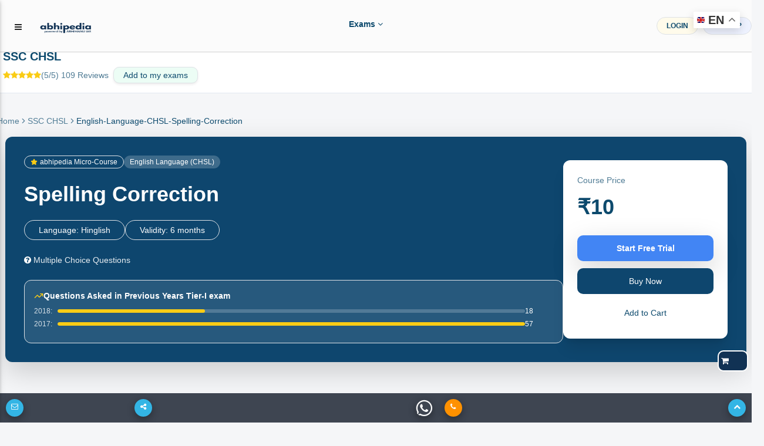

--- FILE ---
content_type: text/html; charset=utf-8
request_url: https://abhipedia.abhimanu.com/TOPIC/SSCCHSL/4557/3739/Spelling-Correction-English-Language-CHSL-
body_size: 297074
content:

<!DOCTYPE html>
<html lang="en">
    
<link rel="shortcut icon" href="https://abhipedia.abhimanu.com/favicon.ico" type="image/x-icon">
<head> 
    <!-- End Meta Pixel Code --> 
     
    <script>  
        function showNoti(ctr) {
            
            $("#dvshonoti").toggle();
            if ($("#dvshonoti").html().trim() == "")
            {
                $("#dvshonoti").html("<i class='fa fa-spinner fa-pulse fa-fw fa-lg'></i>...");
                var idsz = $("#ctl00_txtGlobalSubz").val();
                var idu = $("#ctl00_txtIDU").val();
                var mycrs = $("#ctl00_txtmycrsAll").val();
                $.post("/WAPI/NOTI", { IDU: idu, mycrs: mycrs, ctr: ctr },
                    //$.post("https://abhipedia.abhimanu.com/WAPI/NOTI", { IDU: idu, mycrs: mycrs, ctr: ctr },
                    function (data, status) {
                        $("#dvshonoti").html(data);
                    });
            }
        }
        
        function popups() { 
            var idonc = $("#ctl00_txtglobalcrsid").val(); 
            if ($("#myslider").html().trim() == "")
            {
              
                $("#myslider").html("<i class='fa fa-spinner fa-pulse fa-fw fa-lg'></i>...");
                 var idsz = $("#ctl00_txtGlobalSubz").val();
                 var idu = $("#ctl00_txtIDU").val();
                var mycrs = $("#ctl00_txtmycrsAll").val();
               
                $.post("/WAPI/POPUP", { IDU: idu, mycrs: mycrs, idonc: idonc,idsz:idsz }, 
                    function (data, status) { 
                        $("#myslider").html(data);
                        if (data != "") {
                            $('#sliderModalBg').modal('show');
                        } 
                    });
            }
        } 
        
        function showNotictronly() {
            var idu = $("#ctl00_txtIDU").val();
            if (idu.trim() != "0") {  
                $("#spnmynoti").html("<i class='fa fa-spinner fa-pulse fa-fw fa-lg'></i>...");
                    var idsz = $("#ctl00_txtGlobalSubz").val();
                    var idu = $("#ctl00_txtIDU").val();
                    var mycrs = $("#ctl00_txtmycrsAll").val();
                    $.post("/WAPI/NOTI", { IDU: idu, mycrs: mycrs, ctr: "1" }, 
                        function (data, status) {
                            $("#spnmynoti").html(data);
                        }); 
            }
        }
        function gotosearch() { 
            $("#searchbox").addClass("callmeonce");
            $(".callmeboxsearch").removeClass("d-none");
        }
        function callmeboxsearchr() {
            $("#searchbox").removeClass("callmeonce");
            $(".callmeboxsearch").addClass("d-none");
        }
        gbundle1 = 0;  
        gscroll = 0;
        function showimp() {
            gscroll = 1;
            if ($(".implink2").html() == "")
            { 
                $(".implink2").html($(".implink1").html());
            }
            $(".implink2").toggle();
            $(".implink3").toggle();
        }
        function navto(navtoid) { 
            // $(".implink2").toggle();
            if (gscroll == "1") {
                showimp();
            }
            $('html, body').animate({ scrollTop: $('#' + navtoid).offset().top - 70 }, 2000);
            
        } 
        
       
    </script>

    <!-- Google tag (gtag.js) -->
<script async src="https://www.googletagmanager.com/gtag/js?id=AW-11005709353">
</script>
<script>
    window.dataLayer = window.dataLayer || [];
    function gtag() { dataLayer.push(arguments); }
    gtag('js', new Date());

    gtag('config', 'AW-11005709353');
</script>

    <!-- Meta Pixel Code -->
<script>
    !function (f, b, e, v, n, t, s) {
        if (f.fbq) return; n = f.fbq = function () {
            n.callMethod ?
            n.callMethod.apply(n, arguments) : n.queue.push(arguments)
        };
        if (!f._fbq) f._fbq = n; n.push = n; n.loaded = !0; n.version = '2.0';
        n.queue = []; t = b.createElement(e); t.async = !0;
        t.src = v; s = b.getElementsByTagName(e)[0];
        s.parentNode.insertBefore(t, s)
    }(window, document, 'script',
        'https://connect.facebook.net/en_US/fbevents.js');
    fbq('init', '3833042073495755');
    fbq('track', 'PageView');
</script>
<noscript><img height="1" width="1" style="display:none"
src="https://www.facebook.com/tr?id=3833042073495755&ev=PageView&noscript=1"
/></noscript>
<!-- End Meta Pixel Code -->
   
    <link rel="preconnect" href="https://fonts.googleapis.com" /><link rel="preconnect" href="https://fonts.gstatic.com" crossorigin="" /> 
    <base href="/">
     <link rel="preload" href="../../../../MDBP/js/jquery-3.3.1.min.js" as="script" />
 <script type="text/javascript" src="MDBP/js/jquery-3.3.1.min.js"></script>
     <link href="../../../../MDBP/css/head.css" rel="stylesheet" />
    <!-- Google tag (gtag.js) G4 -->
<script async src="https://www.googletagmanager.com/gtag/js?id=G-VVGHW3MHJB"></script>
<script>
    window.dataLayer = window.dataLayer || [];
    function gtag() { dataLayer.push(arguments); }
    gtag('js', new Date());

    gtag('config', 'G-VVGHW3MHJB');
</script>
    
   

   
      

    <script> 
        function callme() {
            $("#dvcallbtnM").html("<i class='fa fa-spinner fa-pulse fa-fw fa-lg'></i>...");
            var idsz = $("#ctl00_txtGlobalSubz").val();
            var mentorids = $("#ctl00_txtGlobalCrsMIDS").val();
            var mobileno = $("#ctl00_txtcallme").val();
            var pagelink = $("#ctl00_txtabsoluteurl").val();
            var menmnum = $("#ctl00_txtcrsnumber").val();
            var crsid = $("#ctl00_txtglobalcrsid").val();
            $.post("https://abhipedia.abhimanu.com/WAPI/CALLNOW", { crsid: crsid, menmnum: menmnum, exam_id: idsz, crsemail: mentorids, mobile: mobileno, sourcepage: pagelink },
                function (data, status) {
                    toastr["info"](data);
                    $("#dvcallbtnM").html('<a onclick="callme();" class="mt-0  btn btn-sm font-weight-bold btn-outline-info btn-white m-0">Call Me</a>');
                    alert(data);
                });
        }
        function lgout(idlg, idm) {
            // alert(idlg); 
            $(".lgoutbtn" + idlg).html("<i class='fa fa-spinner fa-pulse fa-fw fa-lg'></i>...");
            $.post("WAPI/ONETIMEOTPLOGOUT", { idlg: idlg, idm: idm },
                function (data, status) {
                    toastr["info"](data);
                    $(".lgoutbtn" + idlg).html(data);
                    $(".lgout" + idlg).removeClass("d-none");
                });
        }
        function Vlgout(idlg, idm) {
            var otp = $("#txtlgout" + idlg).val();
            $(".lgoutbtn" + idlg).html("<i class='fa fa-spinner fa-pulse fa-fw fa-lg'></i>...");
            $.post("WAPI/VONETIMEOTPLOGOUT", { idlg: idlg, idm: idm, otp: otp },
                function (data, status) {
                    toastr["info"](data);
                    $(".lgoutbtn" + idlg).html(data);
                });
        }
        function verifyM() {
            var idu = $("#ctl00_txtIDU").val();
            var mobileno = $("#ctl00_txtMobNo").val();
            var iscomp = $("#ctl00_txtismobcomp").val();
            var th = $("#ctl00_txtthank").val();
            if (idu != "0" && iscomp == "1" && mobileno == "" && th.trim() == "0") {
                // $('#dvVerifyEM').modal('show');
                $('#dvVerifyEM').modal({
                    backdrop: 'static',
                    keyboard: false
                });
                $('#dvVerifyEM .close').hide();
            }
        }


        function verifymobileOTP() {

            $("#lblresultmobotp").html('<span class="m-0 btn btnbluen  waves-effect waves-light"><i class="fa fa-spinner fa-pulse fa-fw"></i> Please Wait..</span>');
            var mobile = $("#ctl00_txtverifymob").val();
            var IDU = $("#ctl00_txtIDU").val();
            var OTP = $("#ctl00_txtvmotp").val();
            var rurl = $("#ctl00_txtabsoluteurl").val();
            if (IDU == "" || OTP == "") {
                $("#lblresultmobotp").html('<div class="alert alert-danger alert-bordered alert-rounded m-0 mt-2"><button type="button" class="close" data-dismiss="alert"><span>×</span><span class="sr-only">Close</span></button><span class="text-semibold"></span> Please Enter OTP..</div>');

            }
            else {
                $.post("ajax/checkotpmob.aspx", { idu: IDU, otp: OTP, rurl: rurl },
                    function (data, status) {
                        if (data == "0") {
                            location.reload();
                        }
                        else {
                            $("#lblresultmobotp").html(data);
                        }
                    });

            }
        }
        function verifyname() {
            $("#lblresultmobotpname").html('<span class="m-0 btn btnbluen  waves-effect waves-light"><i class="fa fa-spinner fa-pulse fa-fw"></i> Please Wait..</span>');
            var IDU = $("#ctl00_txtIDU").val();
            var name = $("#ctl00_txtname").val();
            if (IDU == "" || name.trim() == "") {
                $("#lblresultmobotpname").html('<div class="alert alert-danger alert-bordered alert-rounded m-0 mt-2"><button type="button" class="close" data-dismiss="alert"><span>×</span><span class="sr-only">Close</span></button><span class="text-semibold"></span> Please Enter name..</div>');

            }
            else {
                $.post("ajax/checkname.aspx", { idu: IDU, name: name },
                    function (data, status) {
                        if (data == "0") {
                            location.reload();
                        }
                        else {
                            $("#lblresultmobotpname").html(data);
                        }
                    });

            }
        }
        function verifymobileGETOTP() {
            $("#lblresultmobotp").html('<span class="m-0 btn btnbluen  waves-effect waves-light"><i class="fa fa-spinner fa-pulse fa-fw"></i> Please Wait..</span>');
            var mobile = $("#ctl00_txtverifymob").val();
            var IDU = $("#ctl00_txtIDU").val();
            if (mobile != "") {
                var IndNum = /^[0]?[6789]\d{9}$/;
                if (IndNum.test(mobile)) {
                    $('#dvvotp').removeClass("d-none");
                    $('#dvsendotp').addClass("d-none");
                    error = "";
                }
                else {
                    //  document.getElementById('txtmobile').focus();
                    error = '<div class="alert alert-danger alert-bordered alert-rounded m-0 mt-2" > <button type="button" class="close" data-dismiss="alert"><span>×</span><span class="sr-only">Close</span></button> <span class="text-semibold"></span> Please enter 10 digit valid mobile no.1</div >';
                }
            } else {
                error = '<div class="alert alert-danger alert-bordered alert-rounded m-0 mt-2" > <button type="button" class="close" data-dismiss="alert"><span>×</span><span class="sr-only">Close</span></button> <span class="text-semibold"></span> Please enter 10 digit valid mobile no.2</div >';
            }
            if (error != "") {
                $("#lblresultmobotp").html(error);
            }
            else {
                $.post("ajax/checkusermob.aspx", { mobile: mobile, idu: IDU },
                    function (data) {
                        var isnum = /^\d+$/.test(data);
                        if (isnum == true) {

                            $("#lblresultmobotp").html('<div class="alert alert-success alert-bordered alert-rounded m-0 mt-2" > <button type="button" class="close" data-dismiss="alert"><span>×</span><span class="sr-only">Close</span></button> <span class="text-semibold"></span> OTP sent on mobile number, and also on whats app (if available)</div >');

                        }
                        else {
                            $("#lblresultmobotp").html(data);
                        }
                    });
            }
        }

        function Getexpref() {
            if ($("#ctl00_txtIDU").val() == "0") {
                $('#login').modal('show');
                alert("Please login or register to set your exam preferences.")
            } else {
                $('#model_expr').modal('show');
                $("#ctl00_dvexampref").html("<h3 class='text-center'><i class='fa fa-spinner fa-pulse fa-fw fa-lg'></i> Please Wait..</h3>");
                $.post("ajax/WebGetpref.aspx", {},
                    function (data) {
                        $("#ctl00_dvexampref").html(data);
                    });
            }
        }
        function Getthankyou() {
            if ($("#ctl00_txtthank").val() == "1") {
                $('#model_Thank').modal('show');
                $('#model_Thank').modal({
                    backdrop: 'static',
                    keyboard: false
                });
            }
        }
    </script>
    <script>
        function pageLoad() {
            //  showNotictronly();
           // popups();
            //$('#dvunderM').modal('show');
            var formid = $("#ctl00_txtformid").val();
            $('.clsform2').hide(); $('.clsform3').hide(); $('.clsform4').hide();
            $('.clsform' + formid).show();
            //verifyname(); 
            var idu = $("#ctl00_txtIDU").val();
            var name = $("#ctl00_txtname").val();
            var noauth = $("#ctl00_txtnoauth").val();
            if (noauth == "1") {
                $('#dvnopermission').modal({
                    // backdrop: 'static',
                    // keyboard: false
                });
            }
            if (idu != "0" && name.trim() == "") {
                $('#dvVerifyEMname').modal({
                    backdrop: 'static',
                    keyboard: false
                });
                $('#dvVerifyEMname .close').hide();
            }

        }
        function Addtg(ID) {
            var idmain = ID;
            ID = 'a' + ID + 'z';
            ID = ID + ',';
            var abc = $("#ctl00_txtgoals").val();
            if (abc.includes(ID)) {
                RMtg(idmain);
            }
            else {
                $("#ctl00_txtgoals").val(abc + ID);

            }
           // alert($("#ctl00_txtgoals").val());
        }
        function RMtg(ID) {
            var idmain = ID;
            ID = 'a' + ID + 'z';
            ID = ID + ',';
            var abc = $("#ctl00_txtgoals").val();
            var abc = abc.replace(ID, '')
            $("#ctl00_txtgoals").val(abc);
        }
        function OpenEnq() {
            $('#dvEnquirNow').modal('show');
            $('.clsform2').hide(); $('.clsform3').hide(); $('.clsform4').hide();
            $("#ctl00_txtformid").val("0");
        }
        function OpenEnq1(formid, idposter, buttontext, apealingtext) {
            $('#dvEnquirNow').modal('show');
            $('#P2').html(buttontext);
            $('#dvappeal').html(apealingtext);
            if (buttontext != "") {
                $('#ctl00_btnSubmit').val(buttontext);
            }
            $('.clsform2').hide(); $('.clsform3').hide(); $('.clsform4').hide();
            $('.clsform' + formid).show();
            $("#ctl00_txtformid").val(formid);
            $("#ctl00_txtpostername").val(buttontext);
            $("#ctl00_txtposterid").val(idposter);
            //alert($("#ctl00_txtposterid").val());
        }

    </script>
   
    <script type='application/ld+json'> 
{
  "@context": "https://www.schema.org",
  "@type": "EducationalOrganization",
  "name": "Abhipedia",
  "url": "https://abhipedia.abhimanu.com/",
  "logo": "https://abhipedia.abhimanu.com/favicon.ico",
  "description": "Best Online Exam Preparation Portal providing quality resources to ace Civil Services Exams, Regulatory Bodies Exam, Defence Exams, Bank Exam and other State Government Exam. For best learning experience abhipedia provides freedom to choose complete courses, module courses and topic courses ( micro courses) i.e. aspirants can choose the courses as per their requirement and customize the course.",
  "address": {
    "@type": "PostalAddress",
    "streetAddress": "E-46, Phase-8, Industrial Area",
    "addressLocality": "Sahibzada Ajit Singh Nagar",
    "addressRegion": "Punjab ",
    "postalCode": "160055",
    "addressCountry": "India",
  "email": "info@abhimanu.com", 
"telephone": "01724956000"
},
"DUNS": "872163025",
"founder": "Praveen Bansal"
}
</script>

    <meta name="language" content="en-us" /><meta charset="utf-8" /><meta name="viewport" content="width=device-width, initial-scale=1, shrink-to-fit=no" /><meta http-equiv="x-ua-compatible" content="ie=edge" /><meta id="ctl00_ogimg" property="og:image" content="https://abhipedia.abhimanu.com/favicon.ico" />
    
    <script src="https://accounts.google.com/gsi/client" async defer></script>
    <title>
	Video Lectures, Notes & Practice Questions on Spelling Correction (English Language (CHSL)) For SSC CHSL
</title><link href="../../../../MDBP/css/custom1.css" rel="stylesheet" type="text/css" /><link rel="preload" href="../../../../MDBP/css/all.min.css" as="style" /><link rel="preload" href="../../../../MDBP/css/font-awesome.min.css" as="style" /><link rel="preload" href="../../../../MDBP/css/bootstrap.min.css" as="style" /><link rel="preload" href="../../../../MDBP/css/mdb.min.css" as="style" /><link rel="preload" href="../../../../MDBP/css/custom.min.css" as="style" /><link href="../../../../MDBP/js/custom1.js" as="script" /><link rel="stylesheet" href="../../../../MDBP/css/all.min.css" /><link rel="stylesheet" href="../../../../MDBP/css/font-awesome.min.css" type="text/css" /><link href="../../../../MDBP/css/bootstrap.min.css" rel="stylesheet" /><link href="../../../../MDBP/css/mdb.min.css" rel="stylesheet" /><link href="../../../../MDBP/css/custom.min.css" rel="stylesheet" />
   
    <style>
        .container{
            clear:both;
        }
        .sk-badge__name {
	color: black !important;
	font-size: 85% !important;
	font-weight: bold !important;
	margin: 0 0 2px !important;
	padding-right: 6px !important;
	text-decoration: none !important;
}
       .bottomexam a {
	text-align: left !important;
	color: black;
	font-weight: 600 !important; 
	text-transform: uppercase;
	overflow: hidden;
    display:block;
}
      
    </style>

    
    <script>

        function showEx() {
            var txtlib = $("#ctl00_globaltxtlib").val();
            var inp = $("#ctl00_txtexinput").val();
            if (inp == "1") {
                $('#dvVerifyEx').modal('show');
            }
            if (txtlib == "1") {
                $('#dvmodallib').modal('show');
            }
        }
        function ChooseAnsex(answer) {
            var idU = $("#ctl00_txtIDU").val();
            var idsz = $("#ctl00_txtGlobalSubz").val();
            if (idU == "0") {
                toastr["danger"]("Please login/register");
                login();
            } else {
                $.post("WAPI/ADDEXST",
                    { user_id: idU, exam_id: idsz, ex_status: answer },
                    function (data) {
                        $("#lblresultmobotpEx").html(data);
                        toastr["success"](data);
                    });
            }
        }
    </script>
    <pagemap>
        <dataobject type="thumbnail">
            <attribute name="src" value="https://abhipedia.abhimanu.com/logosh.png" />
            <attribute name="width" value="100" />
            <attribute name="height" value="130" />
        </dataobject>
    </pagemap>
<meta name="description" content="Discover the Key Features of Spelling Correction (English Language (CHSL)) For SSC CHSL. Explore its Significance, download PDF Notes,  Get MCQs, Practice Questions, and video lectures for SSC CHSL" /></head>
<body>

    <!-- Google Tag Manager (noscript) -->
    <noscript>
        <iframe src="https://www.googletagmanager.com/ns.html?id=GTM-KBL67HN"
            height="0" width="0" style="display: none; visibility: hidden"></iframe>
    </noscript>
    <!-- End Google Tag Manager (noscript) -->

    <div id="ctl00_CanTAG" style="display: none;"><link rel='canonical' href='https://abhipedia.abhimanu.com/TOPIC/SSCCHSL/4557/3739/Spelling-Correction-English-Language-CHSL-' /></div>
    <div id="ctl00_copypaste">

        <script>
            document.onkeydown = function (e) {
                if (e.ctrlKey && (e.keyCode === 67 || e.keyCode === 85 || e.keyCode === 117 || e.keyCode === 80)) { return false; } else { return true; }
            };
            $(document).keypress("u", function (e) { if (e.ctrlKey) { return false; } else { return true; } });
        </script>
        <script> 
            $("html").on("contextmenu", function (e) {
                return false;
            });
            $(document).ready(function () {

                //showEx();
                var comp = $('#ctl00_txtismobcomp').val();
                if (comp == "1") {
                    $('#optinalm').html("(Compulsory)");


                }
                $('html').bind('cut copy', function (e) {
                    // e.preventDefault();
                });
            });
        </script>

    </div>
        <div class="gtranslate_wrapper"></div>
        
<script>window.gtranslateSettings = { "default_language": "en", "native_language_names": true, "languages": ["en", "hi", "bn", "ta", "te", "mr", "gu", "kn", "ml", "pa", "ur", "ne", "sd", "ur"], "wrapper_selector": ".gtranslate_wrapper", "switcher_horizontal_position": "right", "switcher_vertical_position": "top", "float_switcher_open_direction": "bottom" }</script>
<script src="https://cdn.gtranslate.net/widgets/latest/float.js" defer></script>
    
    <form name="aspnetForm" method="post" action="/TOPIC/SSCCHSL/4557/3739/Spelling-Correction-English-Language-CHSL-" id="aspnetForm">
<div>
<input type="hidden" name="__EVENTTARGET" id="__EVENTTARGET" value="" />
<input type="hidden" name="__EVENTARGUMENT" id="__EVENTARGUMENT" value="" />
<input type="hidden" name="__VIEWSTATE" id="__VIEWSTATE" value="/[base64]/[base64]/CQ6NjpdBtPJTS5W2J10DpgnEsXrd6OjrkZ+FuHcfQQ==" />
</div>

<script type="text/javascript">
//<![CDATA[
var theForm = document.forms['aspnetForm'];
if (!theForm) {
    theForm = document.aspnetForm;
}
function __doPostBack(eventTarget, eventArgument) {
    if (!theForm.onsubmit || (theForm.onsubmit() != false)) {
        theForm.__EVENTTARGET.value = eventTarget;
        theForm.__EVENTARGUMENT.value = eventArgument;
        theForm.submit();
    }
}
//]]>
</script>


<script src="/WebResource.axd?d=ISBkFTC7tyV2c7GEgpI4t3busGw4r_DUuuatVW0N42UPzv3NhgU4S3xYoIOErZniLkg0VY7HUBsRRqp_0wmLDA0M894hVUcswqsSTG9_BFI1&amp;t=638232173000820556" type="text/javascript"></script>


<script src="/ScriptResource.axd?d=TDXdP5jnK6N4s7AK1NeLi4IiGgRHgBqfhP6lI9O3IrmlXTx3v7KFBObWyrUYXY--XftLtoVnTyPmLOjQfc1KBImeKMT4-H_4qSmSQyPbwFGeU5h5FkZ3Xtz1rwR0hG_SPyPHcEt7pmTxNOi0rH7MeE0PmplIOxODpxB91ExQU6RTwmww0YLgyenqNRZ3mW2a0&amp;t=ffffffffe6d5a9ac" type="text/javascript"></script>
<script type="text/javascript">
//<![CDATA[
if (typeof(Sys) === 'undefined') throw new Error('ASP.NET Ajax client-side framework failed to load.');
//]]>
</script>

<script src="/ScriptResource.axd?d=4Mp8aVXaxqwNQbMDTnAs12ilF634_yl7kElfZpmf4HaOPGMOtBjiqAVROYWM7DkEYThJUlyVVrJLWg_2ioVPP8TAwuCaZ1regoLajKo_FCqfHeiqhurDL4DdTVhs2L0Q4xLBlHemGS_SBG1u_id7ct3rW99x9T9gUExyj79zvantIawbQTXY-NjFR17Fgjz90&amp;t=ffffffffe6d5a9ac" type="text/javascript"></script>
<script type="text/javascript">
//<![CDATA[
var PageMethods = function() {
PageMethods.initializeBase(this);
this._timeout = 0;
this._userContext = null;
this._succeeded = null;
this._failed = null;
}
PageMethods.prototype = {
_get_path:function() {
 var p = this.get_path();
 if (p) return p;
 else return PageMethods._staticInstance.get_path();},
getPrevdata:function(IDSUBZ,idu,ids,idtp,succeededCallback, failedCallback, userContext) {
/// <param name="IDSUBZ" type="String">System.String</param>
/// <param name="idu" type="String">System.String</param>
/// <param name="ids" type="String">System.String</param>
/// <param name="idtp" type="String">System.String</param>
/// <param name="succeededCallback" type="Function" optional="true" mayBeNull="true"></param>
/// <param name="failedCallback" type="Function" optional="true" mayBeNull="true"></param>
/// <param name="userContext" optional="true" mayBeNull="true"></param>
return this._invoke(this._get_path(), 'getPrevdata',false,{IDSUBZ:IDSUBZ,idu:idu,ids:ids,idtp:idtp},succeededCallback,failedCallback,userContext); },
get_restype:function(IDSUBZ,IDS,IDT,Paid,IDU,opmode,exclusions,inclusions,ZONE,ZONsbname,succeededCallback, failedCallback, userContext) {
/// <param name="IDSUBZ" type="String">System.String</param>
/// <param name="IDS" type="String">System.String</param>
/// <param name="IDT" type="String">System.String</param>
/// <param name="Paid" type="String">System.String</param>
/// <param name="IDU" type="String">System.String</param>
/// <param name="opmode" type="String">System.String</param>
/// <param name="exclusions" type="String">System.String</param>
/// <param name="inclusions" type="String">System.String</param>
/// <param name="ZONE" type="String">System.String</param>
/// <param name="ZONsbname" type="String">System.String</param>
/// <param name="succeededCallback" type="Function" optional="true" mayBeNull="true"></param>
/// <param name="failedCallback" type="Function" optional="true" mayBeNull="true"></param>
/// <param name="userContext" optional="true" mayBeNull="true"></param>
return this._invoke(this._get_path(), 'get_restype',false,{IDSUBZ:IDSUBZ,IDS:IDS,IDT:IDT,Paid:Paid,IDU:IDU,opmode:opmode,exclusions:exclusions,inclusions:inclusions,ZONE:ZONE,ZONsbname:ZONsbname},succeededCallback,failedCallback,userContext); },
get_mentor:function(IDSUBZ,IDS,IDT,succeededCallback, failedCallback, userContext) {
/// <param name="IDSUBZ" type="String">System.String</param>
/// <param name="IDS" type="String">System.String</param>
/// <param name="IDT" type="String">System.String</param>
/// <param name="succeededCallback" type="Function" optional="true" mayBeNull="true"></param>
/// <param name="failedCallback" type="Function" optional="true" mayBeNull="true"></param>
/// <param name="userContext" optional="true" mayBeNull="true"></param>
return this._invoke(this._get_path(), 'get_mentor',false,{IDSUBZ:IDSUBZ,IDS:IDS,IDT:IDT},succeededCallback,failedCallback,userContext); },
TPAddToCart:function(idu,idsz,ids,idt,price,st,Dur,plus,minus,Disc,succeededCallback, failedCallback, userContext) {
/// <param name="idu" type="String">System.String</param>
/// <param name="idsz" type="String">System.String</param>
/// <param name="ids" type="String">System.String</param>
/// <param name="idt" type="String">System.String</param>
/// <param name="price" type="String">System.String</param>
/// <param name="st" type="String">System.String</param>
/// <param name="Dur" type="String">System.String</param>
/// <param name="plus" type="String">System.String</param>
/// <param name="minus" type="String">System.String</param>
/// <param name="Disc" type="String">System.String</param>
/// <param name="succeededCallback" type="Function" optional="true" mayBeNull="true"></param>
/// <param name="failedCallback" type="Function" optional="true" mayBeNull="true"></param>
/// <param name="userContext" optional="true" mayBeNull="true"></param>
return this._invoke(this._get_path(), 'TPAddToCart',false,{idu:idu,idsz:idsz,ids:ids,idt:idt,price:price,st:st,Dur:Dur,plus:plus,minus:minus,Disc:Disc},succeededCallback,failedCallback,userContext); },
FreeCRSmicro:function(IDU,idsz,idsb,idtp,succeededCallback, failedCallback, userContext) {
/// <param name="IDU" type="String">System.String</param>
/// <param name="idsz" type="String">System.String</param>
/// <param name="idsb" type="String">System.String</param>
/// <param name="idtp" type="String">System.String</param>
/// <param name="succeededCallback" type="Function" optional="true" mayBeNull="true"></param>
/// <param name="failedCallback" type="Function" optional="true" mayBeNull="true"></param>
/// <param name="userContext" optional="true" mayBeNull="true"></param>
return this._invoke(this._get_path(), 'FreeCRSmicro',false,{IDU:IDU,idsz:idsz,idsb:idsb,idtp:idtp},succeededCallback,failedCallback,userContext); },
frmicrocrs:function(IDSUBZ,IDS,IDT,succeededCallback, failedCallback, userContext) {
/// <param name="IDSUBZ" type="String">System.String</param>
/// <param name="IDS" type="String">System.String</param>
/// <param name="IDT" type="String">System.String</param>
/// <param name="succeededCallback" type="Function" optional="true" mayBeNull="true"></param>
/// <param name="failedCallback" type="Function" optional="true" mayBeNull="true"></param>
/// <param name="userContext" optional="true" mayBeNull="true"></param>
return this._invoke(this._get_path(), 'frmicrocrs',false,{IDSUBZ:IDSUBZ,IDS:IDS,IDT:IDT},succeededCallback,failedCallback,userContext); }}
PageMethods.registerClass('PageMethods',Sys.Net.WebServiceProxy);
PageMethods._staticInstance = new PageMethods();
PageMethods.set_path = function(value) {
PageMethods._staticInstance.set_path(value); }
PageMethods.get_path = function() { 
/// <value type="String" mayBeNull="true">The service url.</value>
return PageMethods._staticInstance.get_path();}
PageMethods.set_timeout = function(value) {
PageMethods._staticInstance.set_timeout(value); }
PageMethods.get_timeout = function() { 
/// <value type="Number">The service timeout.</value>
return PageMethods._staticInstance.get_timeout(); }
PageMethods.set_defaultUserContext = function(value) { 
PageMethods._staticInstance.set_defaultUserContext(value); }
PageMethods.get_defaultUserContext = function() { 
/// <value mayBeNull="true">The service default user context.</value>
return PageMethods._staticInstance.get_defaultUserContext(); }
PageMethods.set_defaultSucceededCallback = function(value) { 
 PageMethods._staticInstance.set_defaultSucceededCallback(value); }
PageMethods.get_defaultSucceededCallback = function() { 
/// <value type="Function" mayBeNull="true">The service default succeeded callback.</value>
return PageMethods._staticInstance.get_defaultSucceededCallback(); }
PageMethods.set_defaultFailedCallback = function(value) { 
PageMethods._staticInstance.set_defaultFailedCallback(value); }
PageMethods.get_defaultFailedCallback = function() { 
/// <value type="Function" mayBeNull="true">The service default failed callback.</value>
return PageMethods._staticInstance.get_defaultFailedCallback(); }
PageMethods.set_enableJsonp = function(value) { PageMethods._staticInstance.set_enableJsonp(value); }
PageMethods.get_enableJsonp = function() { 
/// <value type="Boolean">Specifies whether the service supports JSONP for cross domain calling.</value>
return PageMethods._staticInstance.get_enableJsonp(); }
PageMethods.set_jsonpCallbackParameter = function(value) { PageMethods._staticInstance.set_jsonpCallbackParameter(value); }
PageMethods.get_jsonpCallbackParameter = function() { 
/// <value type="String">Specifies the parameter name that contains the callback function name for a JSONP request.</value>
return PageMethods._staticInstance.get_jsonpCallbackParameter(); }
PageMethods.set_path("szonetpnew.aspx");
PageMethods.getPrevdata= function(IDSUBZ,idu,ids,idtp,onSuccess,onFailed,userContext) {
/// <param name="IDSUBZ" type="String">System.String</param>
/// <param name="idu" type="String">System.String</param>
/// <param name="ids" type="String">System.String</param>
/// <param name="idtp" type="String">System.String</param>
/// <param name="succeededCallback" type="Function" optional="true" mayBeNull="true"></param>
/// <param name="failedCallback" type="Function" optional="true" mayBeNull="true"></param>
/// <param name="userContext" optional="true" mayBeNull="true"></param>
PageMethods._staticInstance.getPrevdata(IDSUBZ,idu,ids,idtp,onSuccess,onFailed,userContext); }
PageMethods.get_restype= function(IDSUBZ,IDS,IDT,Paid,IDU,opmode,exclusions,inclusions,ZONE,ZONsbname,onSuccess,onFailed,userContext) {
/// <param name="IDSUBZ" type="String">System.String</param>
/// <param name="IDS" type="String">System.String</param>
/// <param name="IDT" type="String">System.String</param>
/// <param name="Paid" type="String">System.String</param>
/// <param name="IDU" type="String">System.String</param>
/// <param name="opmode" type="String">System.String</param>
/// <param name="exclusions" type="String">System.String</param>
/// <param name="inclusions" type="String">System.String</param>
/// <param name="ZONE" type="String">System.String</param>
/// <param name="ZONsbname" type="String">System.String</param>
/// <param name="succeededCallback" type="Function" optional="true" mayBeNull="true"></param>
/// <param name="failedCallback" type="Function" optional="true" mayBeNull="true"></param>
/// <param name="userContext" optional="true" mayBeNull="true"></param>
PageMethods._staticInstance.get_restype(IDSUBZ,IDS,IDT,Paid,IDU,opmode,exclusions,inclusions,ZONE,ZONsbname,onSuccess,onFailed,userContext); }
PageMethods.get_mentor= function(IDSUBZ,IDS,IDT,onSuccess,onFailed,userContext) {
/// <param name="IDSUBZ" type="String">System.String</param>
/// <param name="IDS" type="String">System.String</param>
/// <param name="IDT" type="String">System.String</param>
/// <param name="succeededCallback" type="Function" optional="true" mayBeNull="true"></param>
/// <param name="failedCallback" type="Function" optional="true" mayBeNull="true"></param>
/// <param name="userContext" optional="true" mayBeNull="true"></param>
PageMethods._staticInstance.get_mentor(IDSUBZ,IDS,IDT,onSuccess,onFailed,userContext); }
PageMethods.TPAddToCart= function(idu,idsz,ids,idt,price,st,Dur,plus,minus,Disc,onSuccess,onFailed,userContext) {
/// <param name="idu" type="String">System.String</param>
/// <param name="idsz" type="String">System.String</param>
/// <param name="ids" type="String">System.String</param>
/// <param name="idt" type="String">System.String</param>
/// <param name="price" type="String">System.String</param>
/// <param name="st" type="String">System.String</param>
/// <param name="Dur" type="String">System.String</param>
/// <param name="plus" type="String">System.String</param>
/// <param name="minus" type="String">System.String</param>
/// <param name="Disc" type="String">System.String</param>
/// <param name="succeededCallback" type="Function" optional="true" mayBeNull="true"></param>
/// <param name="failedCallback" type="Function" optional="true" mayBeNull="true"></param>
/// <param name="userContext" optional="true" mayBeNull="true"></param>
PageMethods._staticInstance.TPAddToCart(idu,idsz,ids,idt,price,st,Dur,plus,minus,Disc,onSuccess,onFailed,userContext); }
PageMethods.FreeCRSmicro= function(IDU,idsz,idsb,idtp,onSuccess,onFailed,userContext) {
/// <param name="IDU" type="String">System.String</param>
/// <param name="idsz" type="String">System.String</param>
/// <param name="idsb" type="String">System.String</param>
/// <param name="idtp" type="String">System.String</param>
/// <param name="succeededCallback" type="Function" optional="true" mayBeNull="true"></param>
/// <param name="failedCallback" type="Function" optional="true" mayBeNull="true"></param>
/// <param name="userContext" optional="true" mayBeNull="true"></param>
PageMethods._staticInstance.FreeCRSmicro(IDU,idsz,idsb,idtp,onSuccess,onFailed,userContext); }
PageMethods.frmicrocrs= function(IDSUBZ,IDS,IDT,onSuccess,onFailed,userContext) {
/// <param name="IDSUBZ" type="String">System.String</param>
/// <param name="IDS" type="String">System.String</param>
/// <param name="IDT" type="String">System.String</param>
/// <param name="succeededCallback" type="Function" optional="true" mayBeNull="true"></param>
/// <param name="failedCallback" type="Function" optional="true" mayBeNull="true"></param>
/// <param name="userContext" optional="true" mayBeNull="true"></param>
PageMethods._staticInstance.frmicrocrs(IDSUBZ,IDS,IDT,onSuccess,onFailed,userContext); }
//]]>
</script>

<div>

	<input type="hidden" name="__VIEWSTATEGENERATOR" id="__VIEWSTATEGENERATOR" value="F53FF5D5" />
	<input type="hidden" name="__EVENTVALIDATION" id="__EVENTVALIDATION" value="/wEdAFws/kLYAjNYckitA7AR5EH0M/mwOIRv4r0Oct9B360wLQB1oBCQFZQIHtSxlKwGPSI0qNL/vjDmt4aMrGW65q6xrq0GOm93d6qVoWV5Xx64L0obqx6Q4bihrDrmKfuOmVu7GJOKXSVPYZERCnxRI4iOwSG3+SDQo6k/MDyHHJ5Pj8S5qikbXbcEbdrp9L1r3w+7ZZDxf0y5TzNcqmtevNpcb7ioA5HW1dLVZz0CiVR96Xjpzx6HKxqcughJUH4iV0BFCRkNCs0rhlEmAxYrmkaGjehVKWaIM/cmzqueP1X86F/WnGA8t/2KROy0P0ODAKkClr0IBRkqQzuLFL5NiTzZAvJolVIVIjKigp/K+w1RqlPsKBGDV1E+m54djV06v5sUNb+/KgPVFkWo1IDYR2X7vjMbe5SyOV5NZCJxUYvcA0ww7odMjR/Du8H62Gi3SEY66TvBbakDUwaNGTNsHBwZaH7oVHOOEqCL2ZvGtPup//0z+0Kj5kJ6H9UaMLoemjaeTQOoxgayimsT98a4P+MCNUSOGOzqnBdSM8yJrNwCMIo/6F3nEkq2HbDYWn8zI7oPvLl6NPn2NlIDw+dGNULHX97MGKB9urKWQKbCXROD4CkHpTBDpmBtHvZSdhIexWiWtHgrrbUNTTiVYI/NoQhxC17KP8kh6Eisxz1WyWciuSgqfrhes9/hBJdZb/6ArJur/VTewAuQF2zxniwRjvlv2G1N85mdlknJk4o4oldNO0DkzDCjawH7h18LUEYNEZ2N6g7Hi2LCEMw3vhOxRLT+lhQhCPw0+I95I7jrwjR8zA3p6ezd0O7PMvzxeSvQy5dUs1n2hX20XVNiz1s1p/INZ2/9GB3l+YbdlBItzgTOoJpszLTb9aZ/OgvjCTgkSUeRXL07qmFOzRKmU/ZDKqDOmtXHcboSWn21HGcYR84urZwSw2aLzgPqnGIehcrJ2AQyXRLKXaYuXWe/gUrXUHgD5XVUgBGdPQIvy+0DRyJFu+265LxlVh2KmdvF7xCL7Hcj03DM8uixOq8aR3Rs5Zntolj9OAN9qeMvbBS8O3HP8pSndTBjqG42L3QJJF2/PCOIUopI8CWK37hsWLU3x9framjryiNKcToMkANQR0n0KROab8bSfDrQzNgzXfH7rN07fDkNu5lpEf9QOOjd4FuV3FNgzTV2JziVH47GcgWWxHeEkIFL/+V8T9rXYJBvSQ+zUWOo9m6aPKuRXY7X1j/xqZYnyti8IhHB5wHK+VlJB9ED3rtZLxvS1m+CAzckAG0L3XvaUvC2gEtgeezmqALyj3e48aEzaW5J2MuPp0Z0fARAFvPFO8tB+YtAFyV+alMjIoT70/YfwtIptlzvklD0QuOfflH4CWNEmpdRdHKzTumTXjGFghC9wky9tyuwwhCOw6Nr/zovrB1Ej1pVszdNgQY2l3xczmPNmKAbYAqYytD+8MJJ8whlxV1Nf0Ejbuu9dorvITBqmhppL/oCpPpDaJ7Gdj3rlNbDP5fRWzE1olORvtymGUnxX47YJH4Nx8Cof17+WQvvbTqOhZCswSwr1N1EA0cJM7cMlhlJ8SrBPKkHxdl+LZHC78rP0IOoQHaRjGsTGfrwc0/Af5CB0v64ruanIuwJ1hhLeRlvvoFH8CPHvxE1YAISWe4vvBI0p3YHlyAUvDP19DpezTK1fNJCXErHRJ/f/m/Coqx7bnZ4xSK77PJAegU7goLZ9eDlDDAsgTFf/vA87RFTdx8f0A42FWv6cb3D6rrJWa0ft0Tq3TMLrfdJlSDK7v3JFPKOhHAiWcnOEPO/jPj/qN1kQ5xretuxeUllrtr4X23CR+KpV/hnr6QZQoj3/Gxdtw+TsjCzIr/1M/mecHQ7lNJf5zyjZSPNMyjg6XjMyxaBV2V0n/vJgBHILrZvUN2PDvAEgpJw6n0sTZlv2J0ux5llFe3Zb69MHB8V6UzQPbiLmpGFqgCU8Gv2TDIRdqMkX05yjY+Zom242LoNZL3OxjMJBLtp" />
</div>
        <input name="ctl00$txtmycrsAll" type="text" value="0" id="ctl00_txtmycrsAll" style="display: none;" />
        <input name="ctl00$txtIDU" type="text" value="0" id="ctl00_txtIDU" style="display: none;" />
        <input name="ctl00$txtmyp" type="text" value="0" id="ctl00_txtmyp" style="display: none;" />
        <input name="ctl00$txtthank" type="text" value="0" id="ctl00_txtthank" style="display: none;" />
        <input name="ctl00$txtnotilater" type="text" value="0" id="ctl00_txtnotilater" style="display: none;" />
        <input name="ctl00$txtGlobalSubz" type="text" value="1049" id="ctl00_txtGlobalSubz" style="display: none;" />
        <input name="ctl00$txtGlobalidsb" type="text" value="4557" id="ctl00_txtGlobalidsb" style="display: none;" />
        <input name="ctl00$txtGlobalidres" type="text" value="0" id="ctl00_txtGlobalidres" style="display: none;" />
        <input name="ctl00$txtGlobalCrsMIDS" type="text" value="milap.bansal@abhipedia.com" id="ctl00_txtGlobalCrsMIDS" style="display: none;" />
        <input name="ctl00$txtglobalMode" type="text" id="ctl00_txtglobalMode" style="display: none;" />
        <input name="ctl00$txtabsoluteurl" type="text" value="https://abhipedia.abhimanu.com/szonetpnew.aspx?ID=SSCCHSL&amp;ids=4557&amp;idt=3739" id="ctl00_txtabsoluteurl" style="display: none;" />
        <input name="ctl00$txtreferer" type="text" id="ctl00_txtreferer" style="display: none;" />
        <input name="ctl00$txtismobcomp" type="text" value="1" id="ctl00_txtismobcomp" style="display: none;" />
        <input name="ctl00$txtcrsnumber" type="text" value="+919517776651" id="ctl00_txtcrsnumber" style="display: none;" />
        <input name="ctl00$txtglobalcrsid" type="text" value="0" id="ctl00_txtglobalcrsid" style="display: none;" />
        <input name="ctl00$txtexinput" type="text" value="0" id="ctl00_txtexinput" style="display: none;" />
        <input name="ctl00$txtnoauth" type="text" value="0" id="ctl00_txtnoauth" style="display: none;" />
        <input name="ctl00$globalmypref" type="text" id="ctl00_globalmypref" style="display: none;" />
         <input name="ctl00$globaltxtlib" type="text" value="0" id="ctl00_globaltxtlib" style="display: none;" />
         <textarea name="ctl00$globaltxtaddress" id="ctl00_globaltxtaddress" class="form-control" Style="display: none;"></textarea>
        <script type="text/javascript">
//<![CDATA[
Sys.WebForms.PageRequestManager._initialize('ctl00$ScriptManager1', 'aspnetForm', ['tctl00$UpdatePanel2','','tctl00$UpdatePanel1',''], [], [], 90, 'ctl00');
//]]>
</script>

        


<script type="text/javascript" defer>

    function loginMe() {
        var email = $("#email").val();
        var txtloginotp = $("#txtloginotp").val();
        var pass = $("#pass").val();
        var remind = "0";
        if (document.getElementById("ctl00_Mylogin_remember").checked == true) {
            remind = "1";
        }
        if (txtloginotp == "") {
            $("#loginbtn").html('<button type="button" class="m-0 btn btnbluen  waves-effect waves-light"><i class="fa fa-spinner fa-pulse fa-fw"></i> Please Wait..</button>');
            if (email == "" || pass == "") {
                $("#error").html('<div class="alert alert-danger alert-bordered alert-rounded m-0 mt-2"><button type="button" class="close" data-dismiss="alert"><span>×</span><span class="sr-only">Close</span></button><span class="text-semibold"></span> Please Enter Username And Password..</div>');
                $("#loginbtn").html('<button type="button" class="m-0 btn btnbluen  waves-effect waves-light"  onclick="loginMe();">Login</button>');
            }
            else {
                $("#loginbtn").html('<button type="button" class="m-0 btn btnbluen  waves-effect waves-light"><i class="fa fa-spinner"></i></button>');
                $.post("ajax/login.aspx", { email: email, pass: pass, remind: remind, txtloginotp: txtloginotp },
                    function (data, status) {
                      
                        if (data == "0") {
                             location.reload();
                        }
                        else {
                            $("#loginbtn").html('<button type="button" class="m-0 btn btnbluen  waves-effect waves-light"  onclick="loginMe();">Login</button>');
                            $("#error").html('<div class="alert alert-danger alert-bordered alert-rounded m-0 mt-2"><button type="button" class="close" data-dismiss="alert"><span>×</span><span class="sr-only">Close</span></button><span class="text-semibold"></span> Invalid Login Detail.</div>');
                        }
                    });
            }
        }
        else {
            if (txtloginotp != pass) {
                $("#error").html('<div class="alert alert-danger alert-bordered alert-rounded m-0 mt-2"><button type="button" class="close" data-dismiss="alert"><span>×</span><span class="sr-only">Close</span></button><span class="text-semibold"></span> Invalid OTP..</div>');
                $("#loginbtn").html('<button type="button" class="m-0 btn btnbluen  waves-effect waves-light"  onclick="loginMe();">Login</button>');
            }
            else {

                $("#loginbtn").html('<button type="button" class="m-0 btn btnbluen  waves-effect waves-light"><i class="fa fa-spinner"></i></button>');
                $.post("ajax/login.aspx", { email: email, pass: pass, remind: remind, txtloginotp: txtloginotp },
                    function (data, status)
                    {
                       
                        if (data == "0") {
                            $("#txtloginotp").val("");
                            location.reload();
                        }
                        else {
                            $("#loginbtn").html('<button type="button" class="m-0 btn btnbluen  waves-effect waves-light"  onclick="loginMe();">Login</button>');
                            $("#error").html('<div class="alert alert-danger alert-bordered alert-rounded m-0 mt-2"><button type="button" class="close" data-dismiss="alert"><span>×</span><span class="sr-only">Close</span></button><span class="text-semibold"></span> Invalid Login Detail.</div>');
                        } 
                    });
            }
        }
    }
    function GetOneTimeOTP() {
        var email = $("#email").val();
        $("#onetime").html('<a class="pull-right text-muted font-small"><i class="fa fa-spinner fa-pulse fa-fw"></i> Genrating OTP..</button>');
        if (email == "") {

            $("#error").html('<div class="alert alert-danger alert-bordered alert-rounded m-0 mt-2"><button type="button" class="close" data-dismiss="alert"><span>×</span><span class="sr-only">Close</span></button><span class="text-semibold"></span> Please enter e-mail or username or mobile..</div>');
            $("#onetime").html('<a class="pull-right text-muted  font-small" onclick="GetOneTimeOTP();">Get one time password</button>');
        }
        else {
            $.post("ajax/onetimeotp.aspx", { email: email },
                function (data, status) {
                    $("#loginbtn").html('<button type="button" class="m-0 btn btnbluen  waves-effect waves-light"  onclick="loginMe();">Login</button>');
                    if (data == "invalid") {
                        $("#error").html('<div class="alert alert-danger alert-bordered alert-rounded m-0 mt-2"><button type="button" class="close" data-dismiss="alert"><span>×</span><span class="sr-only">Close</span></button><span class="text-semibold"></span> e-mail or username not registered.</div>');
                        $("#onetime").html('<a class="pull-right text-muted  font-small" onclick="GetOneTimeOTP();">Get one time password</button>');
                    }
                    else {
                        $("#error").html('<div class="alert alert-success alert-bordered alert-rounded m-0 mt-2"><button type="button" class="close" data-dismiss="alert"><span>×</span><span class="sr-only">Close</span></button><span class="text-semibold"></span>one time login OTP sent to your email and mobile(whats app) number registered with us..</div>');
                        $("#onetime").html('<a class="pull-right text-muted font-small"   onclick="GetOneTimeOTP();">Get one time password</button>');
                        $("#txtloginotp").val(data);
                    }
                });
        }

    }
    function logOut() {
        $.post("ajax/logout.aspx", { action: "Logout" },
            function (data, status) {
                location.reload();
            });
    }
    function validateEmail(email) {
        var re = /^(([^<>()\[\]\\.,;:\s@"]+(\.[^<>()\[\]\\.,;:\s@"]+)*)|(".+"))@((\[[0-9]{1,3}\.[0-9]{1,3}\.[0-9]{1,3}\.[0-9]{1,3}\])|(([a-zA-Z\-0-9]+\.)+[a-zA-Z]{2,}))$/;
        return re.test(String(email).toLowerCase());
    }
    function register() {

        $("#btnregister").html('<button type="button" class="m-0 btn btnbluen  waves-effect waves-light"><i class="fa fa-spinner fa-pulse fa-fw"></i> Please Wait..</button>');
        var name = $("#txtname").val();
        var email = $.trim($("#txtemail").val());
        var mobile = $.trim($("#txtmobile").val());
        var idusz = $("#ctl00_Mylogin_txtIDSUBZ").val();
        var Pagelink = $("#ctl00_Mylogin_txtpage").val();
        var comp = $('#ctl00_txtismobcomp').val();
        var notif = "0"; 
        if (document.getElementById("ctl00_Mylogin_chknotify").checked == true) {
            notif = "1";
        }
        var error = "";
        $("#error_reg").html(error);
        if (name == "") {
            document.getElementById('txtname').focus();
            error = '<div class="alert alert-danger alert-bordered alert-rounded m-0 mt-2" > <button type="button" class="close" data-dismiss="alert"><span>×</span><span class="sr-only">Close</span></button> <span class="text-semibold"></span> Please enter name.</div >';
        }
        else if (email == "" && mobile == "") {
            document.getElementById('txtemail').focus();
            document.getElementById('txtmobile').focus();
            error = '<div class="alert alert-danger alert-bordered alert-rounded m-0 mt-2" > <button type="button" class="close" data-dismiss="alert"><span>×</span><span class="sr-only">Close</span></button> <span class="text-semibold"></span> Please enter email and mobile.</div >';
        }
        if (email != "") {
            if (!validateEmail(email)) {
                document.getElementById('txtemail').focus();
                error = '<div class="alert alert-danger alert-bordered alert-rounded m-0 mt-2" > <button type="button" class="close" data-dismiss="alert"><span>×</span><span class="sr-only">Close</span></button> <span class="text-semibold"></span> Please enter valid email id.</div >';
            }
        }
        if (mobile != "")
        {
            var IndNum = /^[0]?[6789]\d{9}$/;
            if (IndNum.test(mobile)) { }
            else {
                document.getElementById('txtmobile').focus();
                error = '<div class="alert alert-danger alert-bordered alert-rounded m-0 mt-2" > <button type="button" class="close" data-dismiss="alert"><span>×</span><span class="sr-only">Close</span></button> <span class="text-semibold"></span> Please enter 10 digit mobile no.</div >';
            }
        }
        if (comp == "1" && mobile == "")
        {
                error = '<div class="alert alert-danger alert-bordered alert-rounded m-0 mt-2" > <button type="button" class="close" data-dismiss="alert"><span>×</span><span class="sr-only">Close</span></button> <span class="text-semibold"></span> Please enter 10 digit mobile no.</div >';
        } 
        var i = 0;
        timer = "";

        if (error != "") {
            $("#error_reg").html(error);
            $("#btnregister").html('<button type="button" class="m-0 btn btnbluen  waves-effect waves-light" onclick="register();">Sign up</button>');
        }
        else {
            $.post("ajax/checkuser.aspx", {notif:notif, name: name, email: email, mobile: mobile, idusz: idusz, Pagelink: Pagelink },
                function (data) {
                    var isnum = /^\d+$/.test(data);
                    var rno = -data;
                    var isnum1 = /^\d+$/.test(rno);
                    if (isnum == true)
                    {
                        i = 59;
                        var time = $("#time");
                        timer = setInterval(function () { time.html(i); if (i == 0) { $("#sendotp").show(); $("#otptimer").hide(); $("#error_reg").html(''); clearInterval(timer); } i--; }, 1000);

                        $("#tmpuid").val(data);
                        $("#error_reg").html('<div class="alert alert-success alert-bordered alert-rounded m-0 mt-2" > <button type="button" class="close" data-dismiss="alert"><span>×</span><span class="sr-only">Close</span></button> <span class="text-semibold"></span> OTP sent on given email or mobile</div >');
                        $("#otp_form").show();
                        $("#reg_form").hide();
                        $("#btnregister").html('<button type="button" class="m-0 btn btnbluen  waves-effect waves-light" onclick="VerifyOTP();"> Verify OTP</button>');
                        $("#btnregister").append('<button id="sendotp" style="display:none;" onclick="ResendOtp()" type="button" class="btn btn-outline-bluen btn-md mb-4 waves-effect waves-light">resend otp</button>  ');
                         
                    }else if (isnum1) {

                        var rurl = $("#ctl00_Mylogin_txtpage").val();
                        $.post("ajax/checkusermob.aspx", { mobile: mobile, idu: rno, rurl: rurl },
                            function (data) {
                                var isnum = /^\d+$/.test(data);
                                if (isnum == true) { 
                                    $("#tmpuid").val(data);
                                    $("#error_reg").html('<div class="alert alert-success alert-bordered alert-rounded m-0 mt-2" > <button type="button" class="close" data-dismiss="alert"><span>×</span><span class="sr-only">Close</span></button> <span class="text-semibold"></span> OTP sent on given email or mobile</div >');
                                    $("#otp_form").show();
                                    $("#reg_form").hide(); 
                                    $("#btnregister").html('<button type="button" class="m-0 btn btnbluen  waves-effect waves-light" onclick="VerifyOTPsem1(' + rno + ');"> Verify OTP</button>');
                                    /*$("#btnregistersem").append('<button id="sendotp" style="display:none;" onclick="ResendOtpsem1()" type="button" class="btn btn-outline-bluen btn-md mb-4 waves-effect waves-light">resend otp</button>  ');*/


                                }
                                else {
                                    $("#error_reg").html(data);
                                }
                            });

                    }
                    else {
                        $("#error_reg").html(data);
                        $("#btnregister").html('<button type="button" class="m-0 btn btnbluen  waves-effect waves-light" onclick="register();"> Sign up</button>');

                    }
                });
        } 
    }
    function VerifyOTPsem1(IDU) {
        $("#btnregister").html('<span class="m-0 btn btnbluen  waves-effect waves-light"><i class="fa fa-spinner fa-pulse fa-fw"></i> Please Wait..</span>');
        var msg = ""; 
        var mobile = $.trim($("#txtmobile").val()); 
        var OTP = $("#txtotp").val(); 
        var idpack = "0";
     
    if (IDU == "" || OTP == "") {
        $("#error_regsem").html('<div class="alert alert-danger alert-bordered alert-rounded m-0 mt-2"><button type="button" class="close" data-dismiss="alert"><span>×</span><span class="sr-only">Close</span></button><span class="text-semibold"></span> Please Enter OTP..</div>');

    }
    else {
        $.post("ajax/checkotpmob.aspx", { query: msg, semid: idpack, idu: IDU, otp: OTP },
            function (data, status) {
                if (data == "0") {  
                        window.location.reload(true); 
                }
                else {
                    $("#btnregister").html('<button type="button" class="m-0 btn btnbluen  waves-effect waves-light" onclick="VerifyOTPsem1(' + IDU + ');"> Verify OTP</button>');
                    $("#error_reg").html(data);
                }

            });

        }
    }
    function VerifyOTP() {

        $("#btnregister").html('<button type="button" class="m-0 btn btnbluen  waves-effect waves-light"><i class="fa fa-spinner fa-pulse fa-fw"></i> Please Wait..</button>');
        var IDU = $("#tmpuid").val();
        var OTP = $("#txtotp").val();
        if (IDU == "" || OTP == "") {
            $("#otptimer").hide();
            $("#error_reg").html('<div class="alert alert-danger alert-bordered alert-rounded m-0 mt-2"><button type="button" class="close" data-dismiss="alert"><span>×</span><span class="sr-only">Close</span></button><span class="text-semibold"></span> Please Enter OTP..</div>');
            $("#btnregister").html('<button type="button" class="m-0 btn btnbluen  waves-effect waves-light" onclick="VerifyOTP();"> Verify OTP</button>');
            $("#btnregister").append('<button id="sendotp" onclick="ResendOtp()" type="button" class="btn btn-outline-bluen btn-md mb-4 waves-effect waves-light">resend otp</button>  ');


        }
        else {
            var notif = "0"; 
            if (document.getElementById("ctl00_Mylogin_chknotify").checked == true) {
                notif = "1";
            }
            $.post("ajax/checkotp.aspx", {notif:notif, idu: IDU, otp: OTP },
                function (data, status) {
                    if (data == "0") {
                        location.reload();
                    }
                    else {
                        $("#otptimer").hide();
                        $("#error_reg").html(data);
                        $("#btnregister").html('<button type="button" class="m-0 btn btnbluen  waves-effect waves-light" onclick="VerifyOTP();"> Verify OTP</button>');
                        $("#btnregister").append('<button id="sendotp" onclick="ResendOtp()" type="button" class="btn btn-outline-bluen btn-md mb-4 waves-effect waves-light">resend otp</button>  ');

                    }
                });

        }
    }
    function ResendOtp() {
        var IDU = $("#tmpuid").val();
        $("#otptimer").show();
        $("#sendotp").hide();
        clearInterval(timer);
        i = 59;
        var time = $("#time");
        timer = setInterval(function () { time.html(i); if (i == 0) { $("#sendotp").show(); $("#otptimer").hide(); $("#error_reg").html(''); clearInterval(timer); } i--; }, 1000);
        $.post("ajax/resendotp.aspx", { idu: IDU },
            function (data, status) {
                $("#error_reg").html('<div class="alert alert-success alert-bordered alert-rounded m-0 mt-2" > <button type="button" class="close" data-dismiss="alert"><span>×</span><span class="sr-only">Close</span></button> <span class="text-semibold"></span> OTP sent on given email or mobile</div >');
                $("#btnregister").html('<button type="button" class="m-0 btn btnbluen  waves-effect waves-light" onclick="VerifyOTP();"> Verify OTP</button>');
                $("#btnregister").append('<button id="sendotp" style="display:none;" onclick="ResendOtp()" type="button" class="btn btn-outline-bluen btn-md mb-4 waves-effect waves-light">resend otp</button>  ');
            });
    }

</script>
<script defer>
    function getCookie(name) {
        var pattern = RegExp(name + "=.[^;]*")
        matched = document.cookie.match(pattern)
        if (matched) {
            var cookie = matched[0].split('=')
            return cookie[1]
        }
        return false
    }
    function statusChangeCallback(response) {
        console.log('statusChangeCallback');
        console.log(response);
        if (response.status === 'connected') {
            testAPI();
        }
    }
    function checkLoginState() {

        FB.getLoginStatus(function (response) {
            statusChangeCallback(response);
        });

        window.fbAsyncInit = function () {
            FB.init({
                appId: '1826915310771416',
                cookie: true,  // enable cookies to allow the server to access 
                xfbml: true,  // parse social plugins on this page
                version: 'v3.2' // use graph api version 2.8
            });
            FB.getLoginStatus(function (response) {
                statusChangeCallback(response);
            });
        };
    }
    //// below commented code for fb login sdk
    // (function (d, s, id) {
    //     var js, fjs = d.getElementsByTagName(s)[0];
    //     if (d.getElementById(id)) return;
    //     js = d.createElement(s); js.id = id;
    //     js.src = "https://connect.facebook.net/en_US/sdk.js#xfbml=1&version=v3.2&appId=1826915310771416&autoLogAppEvents=1";
    //     fjs.parentNode.insertBefore(js, fjs);
    //     if (w.addEventListener) { w.addEventListener("load", go, false); }
    //     else if (w.attachEvent) { w.attachEvent("onload", go); }
    // }
    //(document, 'script', 'facebook-jssdk')); 

    function testAPI() {
        if (getCookie("SWUSERID") == false) {
            console.log('Welcome!  Fetching your information.... ');
            FB.api('/me?fields=id,name,email', function (response) {
                var idusz = $("#ctl00_Mylogin_txtIDSUBZ").val();
                var Pagelink = $("#ctl00_Mylogin_txtpage").val();
                var notif = "0";
                if (document.getElementById("ctl00_Mylogin_chknotify").checked == true) {
                    notif = "1";
                }
                $.post("ajax/sociallogin.aspx", {notif:notif, name: response.name, email: response.email, id: response.id, source: "Facebook", idusz: idusz, Pagelink: Pagelink },
                    function (data, status) {
                        $("#loginbtn").html('<button type="button" class="m-0 btn btnbluen  waves-effect waves-light"  onclick="loginMe();">Login</button>');
                        if (data == "0") {
                            location.reload();
                        }
                        else {
                            $("#error").html('<div class="alert alert-danger alert-bordered alert-rounded m-0 mt-2"><button type="button" class="close" data-dismiss="alert"><span>×</span><span class="sr-only">Close</span></button><span class="text-semibold"></span> Invalid Login Detail.</div>');
                        }
                    });

            });
        }
    }
</script>
<script> 
    function renderButton() {
       // $(".abcRioButtonContents").html('Sign in with Google'); 
    } 
   
    var abc = 0;
    function add() {
        abc = abc + 3;
    }
    function handleCredentialResponse(response) {
        // This gives you a JWT ID token
        console.log("Encoded JWT ID token: " + response.credential);
        // Send the token to your backend and continue the authentication flow
        const decoded = parseJwt(response.credential);
        var Email=decoded.email; // Prints the email
        var Name = decoded.name; // Prints the email
        var userimg = decoded.picture; // Prints the email
        console.log(decoded.name);
        console.log(decoded.picture);
        if (getCookie("SWUSERID") == false) {
            var idusz = $("#ctl00_Mylogin_txtIDSUBZ").val();
                 var Pagelink = $("#ctl00_Mylogin_txtpage").val();

            $.post("ajax/sociallogin.aspx", { notif: "1", name: Name, email: Email, id: "", source: "GOOGLE", idusz: idusz, Pagelink: Pagelink },
                     function (data, status) {
                         $("#loginbtn").html('<button type="button" class="m-0 btn btnbluen  waves-effect waves-light"  onclick="loginMe();">Login</button>');
                         if (data == "0") {
                             location.reload();
                         }
                         else {
                             $("#error").html('<div class="alert alert-danger alert-bordered alert-rounded m-0 mt-2"><button type="button" class="close" data-dismiss="alert"><span>×</span><span class="sr-only">Close</span></button><span class="text-semibold"></span> Invalid Login Detail.</div>');
                         }
                     });
             }
    }
    function parseJwt(token) {
        var base64Url = token.split('.')[1];
        var base64 = base64Url.replace(/-/g, '+').replace(/_/g, '/');
        var jsonPayload = decodeURIComponent(window.atob(base64).split('').map(function (c) {
            return '%' + ('00' + c.charCodeAt(0).toString(16)).slice(-2);
        }).join(''));

        return JSON.parse(jsonPayload);
    }


    
    function Forgot() {
        $("#forgotbtn").html('<button type="button" class="m-0 btn btnbluen  waves-effect waves-light"><i class="fa fa-spinner fa-pulse fa-fw"></i> Please Wait..</button>');
        var email_mob = $("#email_mob").val();
        if (email_mob != "") {
            $.post("ajax/forgot.aspx", { email: email_mob },
                function (data, status) {
                    $("#loginbtn").html('<button type="button" class="m-0 btn btnbluen  waves-effect waves-light"  onclick="loginMe();">Login</button>');
                    if (data == "0") {
                        $("#forgotresp").html('<div class="alert alert-danger alert-bordered m-0 mt-2" > <button type="button" class="close" data-dismiss="alert"><span>×</span><span class="sr-only">Close</span></button> <span class="text-semibold"></span> user not found with give email or mobile</div ><br>');
                        $("#forgotbtn").html('<button type="button" class="m-0 btn btnbluen  waves-effect waves-light" id="" onclick="Forgot();">Reset</button>');
                    }
                    else {
                        $("#forgotresp").html('<div class="alert alert-success alert-bordered m-0 mt-2" > <button type="button" class="close" data-dismiss="alert"><span>×</span><span class="sr-only">Close</span></button> <span class="text-semibold"></span> Please check email or sms for retrive password</div ><br>');
                        $("#email_mob").val("");
                        $("#forgotbtn").html('<button type="button" class="m-0 btn btnbluen  waves-effect waves-light" id="" onclick="Forgot();">Reset</button>');
                    }
                });


        }
        else {
            $("#forgotresp").html('<div class="alert alert-danger alert-bordered m-0 mt-2" > <button type="button" class="close" data-dismiss="alert"><span>×</span><span class="sr-only">Close</span></button> <span class="text-semibold"></span> please enter email or mobile</div ><br>');
            $("#forgotbtn").html('<button type="button" class="m-0 btn btnbluen  waves-effect waves-light" id="" onclick="Forgot();">Reset</button>');
        }
    } 
</script>
<div style="display: none;">
    <input name="ctl00$Mylogin$txtpage" type="text" value="https://abhipedia.abhimanu.com/szonetpnew.aspx?ID=SSCCHSL&amp;ids=4557&amp;idt=3739" id="ctl00_Mylogin_txtpage" />
    <input name="ctl00$Mylogin$txtIDSUBZ" type="text" value="1049" id="ctl00_Mylogin_txtIDSUBZ" />
</div>
<div class="modal fade" id="login" tabindex="-1" role="dialog" aria-labelledby="myModalLabel" aria-hidden="true">
    <div id="ctl00_Mylogin_dvlogin1" class="modal-dialog cascading-modal1 modal-lg" role="document">
        <div class="modal-content rds10px">
            <div class="col-md-12 p-0 row m-0">
                <div class="col-md-6 p-0">
                    <div class="text-left  p-1 p-md-4">
                        <h5 class="w-100 float-left text-danger font-weight-bold mt-2" id="logintitle"></h5>
                        <h5 class="clsFreeRP   modal-title w-100 font-weight-bold mt-1 float-left">Abhipedia Secure Login & Registration         
      <button type="button" class="close text-dark mt-1 mr-2" data-dismiss="modal" aria-label="Close">
          <span aria-hidden="true">&times;</span>
      </button>
                        </h5>
                    </div>
                    <div class="modal-body p-2 p-md-4 col-12"> 
                        <div class="tab-content p-0">
                            <div class="tab-pane fade active show " id="navbarLogin-login" role="tabpanel">
                                <span id="ctl00_Mylogin_lblmessage"></span>
                                <span id="ctl00_Mylogin_lblTopMessage" style="color: Red; font-weight: bold"></span>
                                <div id="error"></div>
                                <span class="Vtext1 h2 mt-0 mb-2 col-12 p-0">Log in </span>
                                <span class="smtextnew col-12 p-0 mb-3">Don't have an account? <a class="text-primary" onclick="signup();">Sign up</a></span>
                                <br />
                                <input type="hidden" id="txtloginotp" value="" />
                                <label class="grey-text1 smtextnew ltr1" for="username">E-mail or mobile number</label>
                                <input type="text" class="form-control" id="email" />
                                <br>
                                <label class="grey-text1 smtextnew ltr1" for="password">Password or OTP </label>
                                <input type="password" class="form-control" id="pass" />
                                <div class="col-12 p-0 mt-3">
                                    <div class="col-lg-12 p-0 d-none">
                                        <div class="custom-control custom-checkbox">
                                            <input name="ctl00$Mylogin$remember" type="checkbox" id="ctl00_Mylogin_remember" checked="checked" class="custom-control-input" />
                                            <label class="custom-control-label font-small" for="ctl00_Mylogin_remember">Remember Password</label>
                                        </div>
                                    </div>
                                      <div class="col-6 p-0 d-none"> 
                                            <a class="text-primary mt-2 mb-2 font-small" onclick="resetpwd();">Forgot Password</a> 
                                      </div>
                                    <div class="col-12 p-0">
                                        <span id="onetime">
                                            <a class="text- mt-2 mb-2  rds10px btn-primary text-white p-2 pull-right"  onclick="GetOneTimeOTP();">Get one time password</a>
                                        </span>
                                    </div>
                                  
                                </div>
                                <div class="mt-4 col-12 p-0">
                                    <div class="col-4 p-0" id="loginbtn">
                                        <button type="button" class="m-0  btn btnbluen" id="" onclick="loginMe();">Login</button>
                                    </div>
                                    <div class="col-8 p-0">
                                      

                                        <div id="g_id_onload"
                                            data-client_id="1027167629024-6ojbj7j6nkcqcraghr93gctiple5thml.apps.googleusercontent.com"
                                            data-callback="handleCredentialResponse" onclick="add();">
                                        </div>
                                        <div class="g_id_signin"
                                            data-type="standard"
                                            data-size="large"
                                            data-theme="outline"
                                            data-text="sign_in_with"
                                            data-shape="rectangular"
                                            data-logo_alignment="left">
                                        </div>
                                    </div>
                                </div>

                            </div>
                            <div class="tab-pane fade " id="navbarLogin-forgot" role="tabpanel">
                                <div id="forgotresp"></div>
                                <span class="Vtext1 h2 mt-0 mb-2 col-12 p-0">Forgot Password </span>
                                <span class="smtextnew col-12 p-0 mb-3">Don't have an account? <a class="text-primary" onclick="signup();">Sign up</a></span>
                                <label class="grey-text1 smtextnew ltr1" for="username">Your e-mail or mobile number</label>

                                <input type="text" class="form-control" id="email_mob" />
                                 
                                   <div class="mt-4 col-12 p-0">
                                    <div class="col-4 p-0" id="forgotbtn">
                                       <button type="button" class="m-0 btn btnbluen" onclick="Forgot();">Reset</button>
                                    </div>
                                  
                                       <p class="col-12 p-0 font-small text-left mt-3">send mail to support@abhimanu.com mentioning  your email id and mobileno registered with us! if details not recieved </p>
                                </div>
                                   
                            </div>
                            <div class="tab-pane fade" id="navbarLogin-signup" role="tabpanel">
                                <div id="error_reg"></div>

                                <span class="Vtext1 h2 mt-0 mb-2 col-12 p-0">Sign up </span>
                                <span class="smtextnew col-12 p-0 mb-3">Already have an account? <a class="text-primary" onclick="login1();">Login</a></span>
                                <br />
                                <div id="reg_form">
                                    <label class="smtextnew ltr1" for="username">Full Name</label>
                                    <input type="text" id="txtname" class="form-control">
                                    <br />
                                    <label class="smtextnew ltr1" for="username">Email ID</label>
                                    <input type="text" id="txtemail" class="form-control">
                                    <br />
                                    <label class="smtextnew ltr1" for="username">Mobile <span id="optinalm" style="font-size: 10px;">(Optional)</span></label>
                                    <input type="text" id="txtmobile" class="form-control">
                                </div>

                                <div id="otp_form" style="display: none;">
                                    <input type="hidden" id="tmpuid" value="" />
                                    <label class="smtextnew ltr1" for="username">Enter OTP</label>
                                    <input type="text" id="txtotp" class="form-control" placeholder="Enter OTP">
                                    <br />
                                    <p id="otptimer">Resend Opt after <span id="time">60</span> Sec.</p>
                                </div>

                                <div class="mt-4 col-12 p-0">
                                    <div class="col-4 p-0" id="btnregister">
                                        <button type="button" class="m-0 btn btnbluen " onclick="register();">Sign up</button>
                                    </div>
                                   
                                    <h4 id="logintitle2" class="w-100 float-left text-danger text-center font-weight-bold mt-5 row d-md-none d-none"></h4>
                                    
                                    <div class="col-lg-12 p-0 mt-4">
                                        <div class="custom-control custom-checkbox">
                                            <input name="ctl00$Mylogin$chknotify" type="checkbox" id="ctl00_Mylogin_chknotify" checked="checked" class="custom-control-input" />
                                            <label class="custom-control-label fnt10" for="ctl00_Mylogin_chknotify">Notify latest updates to me.</label>
                                        </div>
                                    </div>
                                   
                                </div> 
                            </div>
                            <div class="text-left">
                               
                                <div class="float-left w-100 mt-3 fnt8">
                                    <p class="col-12 p-0 mb-0">By Loging in you agree to Terms of Services and Privacy Policy</p>
                                    <a target="_blank"   href="https://abhipedia.abhimanu.com/terms-of-service">Terms of Services</a>
                                    &<a  target="_blank" href="https://abhipedia.abhimanu.com/privacy-policy">Privacy Policy</a> apply
                                
                                    <div id="custombtn" class="float-left w-100">
                                    </div>
                                </div>
                                <div id="ctl00_Mylogin_backtohomepage" class="d-none p-3 font-weight-bold font-small text-center"><a href='/1049/RES' class='pull-right'>Go Back</a></div>
                                <style>
                                    .g-signin2 > div {
                                        margin: 0 auto;
                                    }.fnt8{font-size:9px;} 
                                    .abcRioButton {
                                        width: 205px !important
                                    }
                                </style>
                                <div id="response"></div>
                            </div>
                        </div>


                    </div>
                </div>
                <div class="col-md-6 p-5 rds10px d-none d-md-block" style="background: #FDEBCB;">
                    <img class="lazyload" data-src="https://abhipedia.abhimanu.com/mdbp/webimg/Abhipedia-Logo-Color.png" />
                     
                    <h4 id="logintitle1" class="w-100 float-left text-danger text-center font-weight-bold mt-5 row d-md-none d-none">Get Sign-up Bonus Rs 500</h4>
                    
                </div>

                
            </div>
        </div>
    </div>
</div>

        <header>
            <div class="modal fade" id="dvmodallib" tabindex="-1" role="dialog" aria-labelledby="exampleModalLabel" aria-hidden="true">
                <div class="modal-dialog modal-notify modal-lg modal-info" role="document">
                    <div class="modal-content text-left">
                        <div class="modal-header p-2 bg-bluen">
                            <p class="heading">Claim your  free MCQ</p>
                            <button type="button" class="close" data-dismiss="modal" aria-label="Close">
                                <span aria-hidden="true" class="white-text">&times;</span>
                            </button>
                        </div>
                        <div class="modal-body">
                            <div id="ctl00_dvlibamt" class="row">
                            </div>
                        </div>
                        <div class="modal-footer flex-center">
                            <a class="btn btn-outline-primary waves-effect p-2 close" data-dismiss="modal">Close</a>
                        </div>
                    </div>
                </div>
            </div>

            <div class="modal fade" id="dvVerifyEx" tabindex="-1" role="dialog" aria-labelledby="exampleModalLabel" aria-hidden="true">
                <div class="modal-dialog modal-notify modal-lg modal-info" role="document">
                    <div class="modal-content text-left">
                        <div class="modal-header p-2 bg-bluen">
                            <p class="heading" id="verifyEx">Please specify</p>
                            <button type="button" class="close" data-dismiss="modal" aria-label="Close">
                                <span aria-hidden="true" class="white-text">&times;</span>
                            </button>
                        </div>
                        <div class="modal-body">
                            <div id="ctl00_dvexcleared" class="row">
                            </div>
                        </div>
                        <div class="modal-footer flex-center">
                            <a class="btn btn-outline-primary waves-effect p-2 close" data-dismiss="modal">Close</a>
                        </div>
                    </div>
                </div>
            </div>

             <div class="modal fade" id="dvunderM" tabindex="-1" role="dialog" aria-labelledby="exampleModalLabel" aria-hidden="true">
     <div class="modal-dialog modal-notify modal-lg modal-info" role="document">
         <div class="modal-content text-center">
             <div class="modal-header p-2 bg-bluen">
              
     
                 <button type="button" class="close" data-dismiss="modal" aria-label="Close">
                     <span aria-hidden="true" class="white-text">&times;</span>
                 </button>
             </div>
             <div class="modal-body">
                     <p class="heading"  "> <h1>We&rsquo;ll be back soon!</h1></p>
    
<p>Sorry for the inconvenience but we&rsquo;re performing some maintenance at the moment. Website can be slow during this phase.. </p>
<p></p>
             </div>
             <div class="modal-footer flex-center">
                 <a class="btn btn-outline-primary waves-effect p-2 close" data-dismiss="modal">Close</a>

             </div>
         </div>
     </div>
 </div>

            <div class="modal fade" id="dvVerifyEM" tabindex="-1" role="dialog" aria-labelledby="exampleModalLabel" aria-hidden="true">
                <div class="modal-dialog modal-notify modal-lg modal-info" role="document">
                    <div class="modal-content text-center">
                        <div class="modal-header p-2 bg-bluen">
                            <p class="heading" id="verifyM">Please verify your mobile number</p>
                            <button type="button" class="close" data-dismiss="modal" aria-label="Close">
                                <span aria-hidden="true" class="white-text">&times;</span>
                            </button>
                        </div>
                        <div class="modal-body">
                            <div class="row">
                                <div class="col-sm-12 col-md-12">
                                    <div class="input-group mb-3">
                                        <input name="ctl00$txtverifymob" type="text" id="ctl00_txtverifymob" placeholder="10 digit mobile number " class="form-control" />
                                    </div>
                                </div>
                                <div class="col-sm-12 col-md-12 col-lg-12 col-xl-12 d-none" id="dvvotp">
                                    <input name="ctl00$txtvmotp" type="text" id="ctl00_txtvmotp" placeholder="Enter OTP received on your mobile" class="form-control" />
                                    <a class="btn btnbluen" onclick="verifymobileOTP();">Verify OTP</a>
                                </div>
                                <div class="col-sm-12 col-md-12 col-lg-12 col-xl-12" id="dvsendotp">
                                    <a class="btn btnbluen" onclick="verifymobileGETOTP();">Send OTP</a>
                                </div>
                                <div class="col-sm-12 col-md-12 col-lg-12 col-xl-12">
                                    <span id="lblresultmobotp"></span>
                                </div>

                            </div>
                        </div>
                        <div class="modal-footer flex-center">
                            <a class="btn btn-outline-primary waves-effect p-2 close" data-dismiss="modal">Close</a>

                        </div>
                    </div>
                </div>
            </div>
            <div class="modal fade" id="dvnopermission" tabindex="-1" role="dialog" aria-labelledby="exampleModalLabel" aria-hidden="true">
                <div class="modal-dialog modal-notify modal-lg modal-info" role="document">
                    <div class="modal-content text-">
                        <div class="modal-header p-2 bg-bluen">
                            <p class="heading" id="spnnopermission">Login not allowed, Please logout from existing browser</p>
                            <button type="button" class="close" data-dismiss="modal" aria-label="Close">
                                <span aria-hidden="true" class="white-text">&times;</span>
                            </button>
                        </div>
                        <div class="modal-body">
                            <div class="row m-0">
                                <h5 class="font-weight-bold">You have already logged in 3 browsers/devices. Kindly logout from one the browser/device if you want to login here.</h5>
                            </div>
                            <div id="ctl00_dvlogindetails" class="col-12 p-0  text-left">
                            </div>
                        </div>
                        <div class="modal-footer flex-center">
                            <a class="btn btn-outline-primary waves-effect p-2 close" data-dismiss="modal">Close</a>
                        </div>
                    </div>
                </div>
            </div>
            <div class="modal fade" id="dvVerifyEMname" tabindex="-1" role="dialog" aria-labelledby="exampleModalLabel" aria-hidden="true">
                <div class="modal-dialog modal-notify modal-lg modal-info" role="document">
                    <div class="modal-content text-center">
                        <div class="modal-header p-2 bg-bluen">
                            <p class="heading" id="verifyMname">Please update your name </p>
                            <button type="button" class="close" data-dismiss="modal" aria-label="Close">
                                <span aria-hidden="true" class="white-text">&times;</span>
                            </button>
                        </div>
                        <div class="modal-body">
                            <div class="row">
                                <div class="col-sm-12 col-md-12">
                                    <div class="input-group mb-3">
                                        <input name="ctl00$txtname" type="text" id="ctl00_txtname" placeholder="Enter Name" class="form-control" />
                                    </div>
                                </div>
                                <div class="col-sm-12 col-md-12 col-lg-12 col-xl-12" id="dvvotpname">
                                    <a class="btn btnbluen" onclick="verifyname();">Update</a>
                                </div>
                                <div class="col-sm-12 col-md-12 col-lg-12 col-xl-12">
                                    <span id="lblresultmobotpname"></span>
                                </div>
                            </div>
                        </div>
                        <div class="modal-footer flex-center">
                            <a class="btn btn-outline-primary waves-effect p-2 close" data-dismiss="modal">Close</a>

                        </div>
                    </div>
                </div>
            </div>
            <div class="modal fade" id="dvVerifyNotification" style="z-index: 1111" tabindex="-1" role="dialog" aria-labelledby="exampleModalLabel" aria-hidden="true">
                <div class="modal-dialog modal-notify modal-lg modal-info" role="document">
                    <div class="modal-content text-center">
                        <div class="modal-header p-2 bg-bluen">
                            <p class="heading" id="verifyNotification">Subscribe to Notifications</p>
                            
                        </div>
                        <div class="modal-body">
                            <div class="row">
                                <div class="col-sm-12 col-md-12 col-lg-12 col-xl-12">
                                    <p>Stay updated with the latest Current affairs and other important updates regarding video Lectures, Test Schedules, live sessions etc.. </p>
                                </div>
                                <div class="col-md-6">
                                    <a onclick="fnreq();" class="btn bg-bluen p-2 w-100">Allow Notification </a>
                                </div>
                                <div class="col-md-6">
                                    <a onclick="fnreq1();" class="btn btn-outline-bluen waves-effect p-2 close w-100">I will do later..</a>
                                </div>
                            </div>
                        </div>

                    </div>
                </div>
            </div>
            <div class="modal fade" id="model_expr" tabindex="-1" role="dialog" aria-labelledby="myModalLabel" aria-hidden="true">
                <div class="modal-dialog modal-fluid" style="padding-top: 10vh; padding-left: 2%!important; padding-right: 2%!important;" role="document">
                    <div class="modal-content  rds10px">
                        <div class="col-12 p-0  border-bottom">
                            <span class="title m-3 float-left">Set your exam preferences</span>
                            <button type="button" style="border-radius: 50% !important;" class="btn btn-white close text-danger p-2" data-dismiss="modal" aria-label="Close">
                                <i class="fa fa-close fa-2x text-danger" aria-hidden="true"></i>
                            </button>
                        </div>
                        <div class="modal-body mb-0 p-0 bgnewclr">
                            <div class="container ">
                                <div class="col-md-12  text-left p-0">
                                    <div id="ctl00_dvexampref" class="col-md-12 row m-0 p-1 bg-white rds10px mt-2">
                                    </div>
                                </div>
                            </div>
                        </div>
                    </div>
                </div>
            </div>
            <div class="modal fade" data-backdrop="static" data-keyboard="false" id="model_Thank" tabindex="-1">
                <div class="modal-dialog modal-fluid" style="padding-top: 10vh; padding-left: 2%!important; padding-right: 2%!important;" role="document">
                    <div class="modal-content  rds10px">
                        <div class="col-12 p-0  border-bottom">
                            <span class="title m-3 float-left">Thanks for registering at abhipedia..</span>

                        </div>
                        <div class="modal-body mb-0 p-0 bgnewclr">
                            <div class="container ">
                                <div class="col-md-12  text-left p-2">
                                    <h3 class="font-weight-bold text-success">Congratulations and welcome to abhipedia</h3>
                                    <p>Your <strong>Free user account </strong>at abhipedia has been created.</p>
                                    <p>
                                        Remember, success is a journey, not a destination. 
                                        <span class="font-weight-bold">Stay motivated and keep moving forward!</span>
                                    </p>

                                </div>
                            </div>
                        </div>
                        <div class="modal-footer flex-center">
                            <a id="thanksr" data-dismiss="modal" class="btn btn-primary btn-md">Start Learning</a>
                        </div>
                    </div>
                </div>
            </div>
            <div class="modal fade" id="dvRefer" tabindex="-1" role="dialog" aria-labelledby="exampleModalLabel" aria-hidden="true">
                <div class="modal-dialog modal-notify modal-lg modal-info" role="document" style="max-width: 500px; width: 100%;">
                    <div id="ctl00_UpdatePanel2">
	
                            <div class="modal-content text-center">
                                <div class="modal-header p-2">
                                    <p class="heading">Refer & Earn</p>
                                    <button type="button" class="close" data-dismiss="modal" aria-label="Close">
                                        <span aria-hidden="true" class="white-text">&times;</span>
                                    </button>
                                </div>
                                <div class="modal-body">
                                    <div class="row">
                                        <div class="col-sm-12 col-md-12 col-lg-12 col-xl-12">
                                            <div class="input-group mb-3">
                                                <div class="input-group-prepend"><span class="input-group-text">Full Name</span> </div>
                                                <input name="ctl00$txtrefname" type="text" id="ctl00_txtrefname" class="form-control" />
                                            </div>
                                        </div>
                                        <div class="col-sm-12 col-md-12 col-lg-12 col-xl-12">
                                            <div class="input-group mb-3">
                                                <div class="input-group-prepend"><span class="input-group-text">Email ID.</span> </div>
                                                <input name="ctl00$txtrefemail" type="text" id="ctl00_txtrefemail" class="form-control" />
                                            </div>
                                        </div>
                                        <div class="col-sm-12 col-md-12 col-lg-12 col-xl-12">
                                            <div class="input-group mb-3">
                                                <div class="input-group-prepend"><span class="input-group-text">Mobile.</span> </div>
                                                <input name="ctl00$txtrefmob" type="text" id="ctl00_txtrefmob" class="form-control" />
                                            </div>

                                        </div>
                                        <div class="col-sm-12 col-md-12 col-lg-12 col-xl-12" id="responce"></div>
                                    </div>
                                </div>
                                <div class="modal-footer flex-center">
                                    <button type="button" text="Add Reference" class="btn btn-outline-primary btn-md waves-effect" onclick="AddRef1();">Add Reference</button>
                                    <button type="button" class="btn btn-outline-danger btn-md waves-effect" data-dismiss="modal">Close</button>
                                </div>
                            </div>
                        
</div>
                </div>
            </div>
            <div class="modal fade" id="dvEnquirNow" tabindex="-1" role="dialog" aria-labelledby="exampleModalLabel" aria-hidden="true">
                <div class="modal-dialog modal-notify modal-lg modal-info" role="document">
                    <div id="ctl00_UpdatePanel1">
	
                            <div class="modal-content text-center">
                                <div class="modal-header p-2">
                                    <p class="heading" id="P2">Enquire Now</p>
                                    <button type="button" class="close" data-dismiss="modal" aria-label="Close">
                                        <span aria-hidden="true" class="white-text">&times;</span>
                                    </button>
                                </div>
                                <div class="modal-body">
                                    <div class="row">
                                        <div class="col-sm-12 col-md-12 text-danger font-weight-bold text-left mb-2" id="dvappeal">
                                            Kindly fill the details below
                                        </div>
                                        <div class="col-sm-12 col-md-12 d-none">
                                            <div class="input-group mb-3">
                                                <input name="ctl00$txtposterid" type="text" value="0" id="ctl00_txtposterid" class="form-control" />
                                                <input name="ctl00$txtformid" type="text" value="0" id="ctl00_txtformid" class="form-control" />
                                                <input name="ctl00$txtgoals" type="text" id="ctl00_txtgoals" class="form-control" />
                                                <input name="ctl00$txtpostername" type="text" id="ctl00_txtpostername" class="form-control" />
                                                <input name="ctl00$txttp" type="text" value="OTHER" id="ctl00_txttp" class="form-control" />
                                            </div>
                                        </div>
                                        <div class="col-sm-12 col-md-12">
                                            <div class="input-group mb-3">
                                                <input name="ctl00$txtfullname" type="text" id="ctl00_txtfullname" placeholder="Full Name" class="form-control" />
                                                <input name="ctl00$txtlastname" type="text" id="ctl00_txtlastname" placeholder="Lastname" class="form-control d-none" />
                                            </div>
                                        </div>
                                        <div class="col-sm-12 col-md-12">
                                            <div class="input-group mb-3">
                                                <input name="ctl00$txtMobNo" type="text" id="ctl00_txtMobNo" placeholder="Contact Number" class="form-control" />
                                            </div>
                                        </div>
                                        <div class="col-sm-12 col-md-12">
                                            <div class="input-group mb-3">
                                                <input name="ctl00$txtEmailid" type="text" id="ctl00_txtEmailid" placeholder="Your Email id" class="form-control" />
                                            </div>
                                        </div>
                                        <div class="col-sm-12 col-md-12">
                                            <div class="input-group mb-3">
                                                <input name="ctl00$txtcity" type="text" id="ctl00_txtcity" placeholder="Your City" class="form-control" />
                                            </div>
                                        </div>
                                        <div class="col-sm-12 col-md-12 clsform2 clsform3" style="display: none">
                                            <div class="input-group mb-3">
                                                <select name="ctl00$ddlexampassed" id="ctl00_ddlexampassed" class="mdb-select1 form-control mb-2" style="display: block !important">
		<option value="0">-Last Exam passed-</option>
		<option value="2428">Grad Final Year</option>
		<option value="2427">Grad 3rd Year</option>
		<option value="2426">Grad 2nd Year</option>
		<option value="2425">Grad 1st Year</option>
		<option value="2424">12th</option>
		<option value="2423">11th</option>
		<option value="2422">10th</option>

	</select>
                                            </div>
                                        </div>
                                        <div class="col-sm-12 col-md-12 clsform2 clsform3" style="display: none">
                                            <div class="input-group mb-3">
                                                <select name="ctl00$ddledstream" id="ctl00_ddledstream" class="mdb-select1 form-control mb-2" style="display: block !important">
		<option value="0">-Education Stream-</option>
		<option value="2434">Vocational</option>
		<option value="2433">Law</option>
		<option value="2432">Medical</option>
		<option value="2431">Non Medical </option>
		<option value="2430">Commerce</option>
		<option value="2429">Humanities </option>

	</select>

                                            </div>
                                        </div>
                                        <div class="col-sm-12 col-md-12 clsform3" style="display: none">
                                            <div class="input-group mb-3">
                                                <input name="ctl00$txtdob" type="text" id="ctl00_txtdob" placeholder="Choose Date of Birth" class="form-control datepicker" />
                                            </div>
                                        </div>
                                        <div class="col-sm-12 col-md-12 col-lg-12 col-xl-12 clsform3" style="display: none">
                                            <fieldset id="ctl00_Fieldset1" style="width: 100%;" class="text-left mb-2">
                                                <legend>Choose Your Goal</legend>
                                                <div id="ctl00_goals"><div class='col-xl-6 col-md-6 pr-1 pl-1'><div class='form-check'><input class='form-check-input' onclick='Addtg(2437);' id='tag_2437'  type='checkbox'> <label class='form-check-label' for='tag_2437'>Law Entrance Exams ( CLAT & others)</label></div></div><div class='col-xl-6 col-md-6 pr-1 pl-1'><div class='form-check'><input class='form-check-input' onclick='Addtg(2436);' id='tag_2436'  type='checkbox'> <label class='form-check-label' for='tag_2436'>State Alled Exams (Pat, Teh, Inspectors)</label></div></div><div class='col-xl-6 col-md-6 pr-1 pl-1'><div class='form-check'><input class='form-check-input' onclick='Addtg(2435);' id='tag_2435'  type='checkbox'> <label class='form-check-label' for='tag_2435'>Commerce ( CA, CS , SEBI etc)</label></div></div><div class='col-xl-6 col-md-6 pr-1 pl-1'><div class='form-check'><input class='form-check-input' onclick='Addtg(2421);' id='tag_2421'  type='checkbox'> <label class='form-check-label' for='tag_2421'>Regulatory Bodies (RBI, SEBI etc)</label></div></div><div class='col-xl-6 col-md-6 pr-1 pl-1'><div class='form-check'><input class='form-check-input' onclick='Addtg(2419);' id='tag_2419'  type='checkbox'> <label class='form-check-label' for='tag_2419'>Judicial Services ( Civil Judge, ADJ )</label></div></div><div class='col-xl-6 col-md-6 pr-1 pl-1'><div class='form-check'><input class='form-check-input' onclick='Addtg(2418);' id='tag_2418'  type='checkbox'> <label class='form-check-label' for='tag_2418'>SSC Exams (CGL, CHSL, CPO,, MTS)</label></div></div><div class='col-xl-6 col-md-6 pr-1 pl-1'><div class='form-check'><input class='form-check-input' onclick='Addtg(2417);' id='tag_2417'  type='checkbox'> <label class='form-check-label' for='tag_2417'>Defence Services (NDA, CDS, AFCAT, CAPF)</label></div></div><div class='col-xl-6 col-md-6 pr-1 pl-1'><div class='form-check'><input class='form-check-input' onclick='Addtg(2416);' id='tag_2416'  type='checkbox'> <label class='form-check-label' for='tag_2416'>Banking Services ( PO , Clerical)</label></div></div><div class='col-xl-6 col-md-6 pr-1 pl-1'><div class='form-check'><input class='form-check-input' onclick='Addtg(2413);' id='tag_2413'  type='checkbox'> <label class='form-check-label' for='tag_2413'>Civil Services(IAS, IFS, IES etc)</label></div></div><div class='col-xl-6 col-md-6 pr-1 pl-1'><div class='form-check'><input class='form-check-input' onclick='Addtg(2414);' id='tag_2414'  type='checkbox'> <label class='form-check-label' for='tag_2414'>State Civil Services ( PCS, HCS, HAS etc)</label></div></div></div>
                                            </fieldset>
                                        </div>
                                        <div class="col-sm-12 col-md-12 clsform21 clsform41" style="display: none">
                                            <div class="input-group mb-3">
                                                <select class="mdb-select1 form-control mb-2" style="display: block !important" id="ddlchooseex">
                                                    <option value="0">-Choose Exam-</option>
                                                </select>
                                            </div>
                                        </div>
                                        <div class="col-sm-12 col-md-12 col-md-12 mt-3">
                                            <div class="form-group shadow-textarea w-100">
                                                <textarea name="ctl00$txtYourMessage" id="ctl00_txtYourMessage" class="form-control" rows="3" placeholder="Write your Message here..."></textarea>
                                            </div>
                                        </div>

                                        <div class="col-sm-12 col-md-12 col-lg-12 col-xl-12">
                                            <span id="ctl00_lblresult"></span>
                                        </div>
                                        <div id="ctl00_updateProgress" style="display:none;">
		
                                                <div class="box box-danger">
                                                    <div class="box-header">
                                                        <h5 class="box-title">Loading state (Please wait......) <i class="fa fa-refresh fa-spin"></i></h5>
                                                    </div>
                                                </div>
                                            
	</div>
                                        <div class="col-xl-12 col-md-12 pr-1 pl-1 text-center">
                                            <div class="col-xl-6 col-md-4 pr-1 pl-1"></div>
                                        </div>
                                    </div>
                                </div>
                                <div class="modal-footer flex-center">
                                    <input type="submit" name="ctl00$btnSubmit" value="Submit" id="ctl00_btnSubmit" class="btn btn-primary waves-effect p-2" />
                                    <a class="btn btn-outline-primary waves-effect p-2" data-dismiss="modal">Close</a>

                                </div>
                                <div id="ctl00_call_us1" class="modal-footer flex-center">
                                </div>
                            </div>
                        
</div>
                </div>
            </div>
            <div class="modal fade" id="model_alert" tabindex="-1" role="dialog" aria-labelledby="myModalLabel" aria-hidden="true">
            </div>
            <div id="slide-out" class="side-nav bg-white" data-backdrop='false'>
                <ul class="custom-scrollbar" style="overflow: auto;">
                    <li>
                        <div id="ctl00_dvuserimg" class="logo-wrapper waves-light" style="height: 100px; background: #e1eaf4 !important">
                            <a href="#">
                                <img alt="abhipedia" src="favicon.ico" style="width: 73%" class="img-fluid flex-center rounded-circle"></a>
                        </div>
                    </li>
                    <li id="ctl00_loginloc" class="p-2"></li>
                    <li>
                        <ul id="ctl00_SideNav" class="collapsible collapsible-accordion"><li><a target='_blank' href='https://abhipedia.abhimanu.com'  class='indigo-text font-weight-bold'><i class='fa fa-home'></i> Home</a></li><li><a onclick='signup();'><i class='fa fa-rupee-sign'></i> Mera Wallet</a> </li><li><a  onclick='signup();'><i class='fa fa-shopping-cart'></i> My Cart </a> </li><li><a onclick='signup();'><i class='fa fa-heart'></i> My Wish List</a> </li><li><a onclick='signup();'></i> My Study Deck</a></li><li><a  onclick='signup();'><i class='fa fa-newspaper'></i> My Courses </a> </li><li><a  onclick='signup();' ><i class='fa fa-space-shuttle'></i> My Test Schedule</a></li><li><a  onclick='signup();'><i class='fa fa-chart-line'></i> My Test logs</a> </li><li><a onclick='signup();'><i class='fa fa-newspaper'></i> My micro Courses </a> </li><li><a target='_blank' onclick='Getexpref();'><i class='fa fa-bell'></i> Set exam preferences</a></li><li><a target='_blank' href='Notification_Setting.aspx'><i class='fa fa-bell'></i> Notification Setting</a></li><li><a class='btn btn-outline-info btn-sm font-weight-bold p-1'  style='padding-bottom:38px !important' onClick='signup();'><i class='fa fa-user'></i> Log in</a> </li><li><a class='btn btn-info btn-sm font-weight-bold ' style='padding-bottom:38px !important'  onClick='signup();'><i class='fa fa-user'></i> Sign up</a> </li></ul>
                    </li>
                </ul>
                <div class="sidenav-bg mask-strong"></div>
            </div>
            <div class="modal fade" id="model_Earning" tabindex="-1" role="dialog" aria-labelledby="exampleModalLabel" aria-hidden="true">
                <div class="modal-dialog modal-notify modal-info" role="document">
                    <div class="modal-content text-center">
                        <div class="modal-header d-flex justify-content-center">
                            <p class="heading" id="model_Head">My Abhipedia Earning</p>
                        </div>
                        <div class="modal-body">
                            <p id="ctl00_MyEarning">Kindly Login to view your earning</p>
                        </div>
                        <div class="modal-footer flex-center"><a type="button" class="btn btn-outline-primary waves-effect" data-dismiss="modal">Close</a> </div>
                    </div>
                </div>
            </div>
            <div class="modal fade" id="dvSupport" tabindex="-1" role="dialog" aria-labelledby="exampleModalLabel" aria-hidden="true">
                <div class="modal-dialog modal-notify modal-info" role="document">
                    <div class="modal-content text-center">
                        <div class="modal-header d-flex justify-content-center">
                            <p class="heading" id="P1">Support</p>
                        </div>
                        <div class="modal-body text-left">
                            <p id="ctl00_innerSupp"></p>
                        </div>
                        <div class="modal-footer flex-center"><a type="button" class="btn btn-outline-primary waves-effect" data-dismiss="modal">Close</a> </div>
                    </div>
                </div>
            </div>
            <div id="gototop"></div>
            <div id="ctl00_dvMainNav">
                <nav class="navbar navbar-expand-lg navbar-dark fixed-top scrolling-navbar " style="min-height: 62px!important">

                    <button class="navbar-toggler button-sidenav  ml-md-4 mr-md-3" type="button" data-activates="slide-out" style="display: block!important">
                        <i class="fa fa-bars text-dark"></i>
                    </button>

                    <div id="ctl00_logo" class="breadcrumb-dn text-center ml-2"><a href='/1049/RES'><span class='abhipedia ml-1  mr-1'><img  height='25' width='100'  class='d-md-block d-none1 logoheight' src='https://abhipedia.abhimanu.com/abhipedianavlogo.png'/></span></a></div>
                    <div class="nav navbar-nav nav-flex-icons ml-auto pull-right "> 
                        <ul class="navbar-nav mr-auto ml-md-4 m-0 menunav hideforpaid">
                            <li class="nav-item">
                                <a id="menu"
                                    class="text-sm font-medium text-foreground hover:text-primary transition-colors whitespace-nowrap dropdown-toggle1 font-weight-bold  pl-2 pr-2" title="Choose Exam" style="box-shadow: none;">Exams <i class="fa fa-angle-down" aria-hidden="true"></i></a>
                                <div id="ctl00_Allex" class="dropdown-menu1  mt-2 rounded-0  darken-4 border-0 z-depth-1"><div class='col-md-3 p-0 p-md-3'><ul class='sub-menunav'><li class='dropdown-item dropdown-submenu'><a class='plli ' >Civil Services Exam (UPSC)</a><ul class='innersubmenu'><li class='dropdown-item'><a href='/ALL/IAS/2/UPSC-Civil-Services-Examination-General-Studies--Micro-Courses' class=''> UPSC Civil Services Examination (General Studies)</a></li><li class='dropdown-item'><a href='/ALL/CSAT/2/Civil-Services-Exam-CSAT--Micro-Courses' class=''> Civil Services Exam   (CSAT)</a></li><li class='dropdown-item'><a href='/ALL/Interview/2/Interview-Preparation-Zone--Micro-Courses' class=''> Interview Preparation Zone </a></li><li class='dropdown-item'><a href='/ALL/sociology/2/Sociology-Optional-for-UPSC-with-Bansal-Sir--Micro-Courses' class=''> Sociology Optional for UPSC with Bansal Sir </a></li><li class='dropdown-item'><a href='/ALL/IES/2/Indian-Economic-Service-Micro-Courses' class=''> Indian Economic Service</a></li><li class='dropdown-item'><a href='/ALL/history/2/History-Civil-Services-Examination--Micro-Courses' class=''> History - Civil Services Examination </a></li><li class='dropdown-item'><a href='/ALL/GEO/2/Geography-Optional-for-UPSC--Micro-Courses' class=''> Geography Optional for UPSC </a></li><li class='dropdown-item'><a href='/ALL/lawias/2/Law-optional-for-UPSC-Micro-Courses' class=''> Law optional for UPSC</a></li></ul></li></ul></div><div class='col-md-3 p-0 p-md-3'><ul class='sub-menunav'><li class='dropdown-item dropdown-submenu'><a class='plli ' >State Civil Services Exams</a><ul class='innersubmenu'><li class='dropdown-item'><a href='/ALL/pcs/2/PCS-Exam-Micro-Courses' class=''> PCS Exam</a></li><li class='dropdown-item'><a href='/ALL/HCS/2/HCS-Exam-Micro-Courses' class=''> HCS Exam</a></li><li class='dropdown-item'><a href='/ALL/HAS/2/HAS-Exam-Micro-Courses' class=''> HAS Exam</a></li><li class='dropdown-item'><a href='/ALL/cscs/2/Combined-State-Civil-Services--Micro-Courses' class=''> Combined State Civil Services </a></li><li class='dropdown-item'><a href='/ALL/APSC/2/Assam-Civil-Services-APSC--Micro-Courses' class=''> Assam Civil Services (APSC)</a></li><li class='dropdown-item'><a href='/ALL/RAS/2/RAS-Exam--Micro-Courses' class=''> RAS Exam </a></li><li class='dropdown-item'><a href='/ALL/STATE/2/State-General-Knowledge-GK--Micro-Courses' class=''> State General Knowledge (GK) </a></li><li class='dropdown-item'><a href='/ALL/WBCS/2/West-Bengal-Civil-Serices-WBCS--Micro-Courses' class=''> West Bengal Civil Serices (WBCS)</a></li><li class='dropdown-item'><a href='/ALL/UKPCS/2/Uttarakhand-Civil-Services-UKPCS--Micro-Courses' class=''> Uttarakhand Civil Services (UKPCS)</a></li><li class='dropdown-item'><a href='/ALL/jpsc/2/Jharkhand-Civil-Services-JPSC--Micro-Courses' class=''> Jharkhand Civil Services (JPSC)</a></li><li class='dropdown-item'><a href='/ALL/BPSC/2/Bihar-civil-service-BPSC--Micro-Courses' class=''> Bihar civil service (BPSC)</a></li><li class='dropdown-item'><a href='/ALL/UPPCS/2/UPPCS-Exam--Micro-Courses' class=''> UPPCS Exam </a></li><li class='dropdown-item'><a href='/ALL/MPPCS/2/MPPCS-Exam--Micro-Courses' class=''> MPPCS Exam </a></li></ul></li></ul></div><div class='col-md-3 p-0 p-md-3'><ul class='sub-menunav'><li class='dropdown-item dropdown-submenu'><a class='plli ' >Optional Subjects for IAS</a><ul class='innersubmenu'><li class='dropdown-item'><a href='/ALL/sociology/2/Sociology-Optional-for-UPSC-with-Bansal-Sir--Micro-Courses' class=''> Sociology Optional for UPSC with Bansal Sir </a></li><li class='dropdown-item'><a href='/ALL/history/2/History-Civil-Services-Examination--Micro-Courses' class=''> History - Civil Services Examination </a></li><li class='dropdown-item'><a href='/ALL/GEO/2/Geography-Optional-for-UPSC--Micro-Courses' class=''> Geography Optional for UPSC </a></li><li class='dropdown-item'><a href='/ALL/lawias/2/Law-optional-for-UPSC-Micro-Courses' class=''> Law optional for UPSC</a></li></ul></li></ul></div><div class='col-md-3 p-0 p-md-3'><ul class='sub-menunav'><li class='dropdown-item dropdown-submenu'><a class='plli ' >Regulatory Bodies Exams</a><ul class='innersubmenu'><li class='dropdown-item'><a href='/ALL/EPFO/2/UPSC-EPFO-Exam-Micro-Courses' class=''> UPSC EPFO Exam</a></li><li class='dropdown-item'><a href='/ALL/RBIA/2/RBI-Assistant-Exam-Micro-Courses' class=''> RBI Assistant Exam</a></li><li class='dropdown-item'><a href='/ALL/RBIB/2/RBI-Grade-B-Exam-Micro-Courses' class=''> RBI Grade B Exam</a></li><li class='dropdown-item'><a href='/ALL/SEBI/2/SEBI-Grade-A-Officer-Exam-Micro-Courses' class=''> SEBI Grade A ( Officer) Exam</a></li><li class='dropdown-item'><a href='/ALL/NABARD/2/NABARD-Assistant-Manager-Exam-Micro-Courses' class=''> NABARD Assistant Manager Exam</a></li><li class='dropdown-item'><a href='/ALL/ESICDD/2/Employee-State-Insurance-Corporation-ESIC-Exam--Micro-Courses' class=''> Employee State Insurance Corporation (ESIC) Exam </a></li></ul></li></ul></div><div class='col-md-3 p-0 p-md-3'><ul class='sub-menunav'><li class='dropdown-item dropdown-submenu'><a class='plli ' >Defense Service Exams </a><ul class='innersubmenu'><li class='dropdown-item'><a href='/ALL/CAPF/2/CAPF-AC-Exam--Micro-Courses' class=''> CAPF (AC) Exam </a></li><li class='dropdown-item'><a href='/ALL/IB/2/ACIO-Intelligence-Bureau-Micro-Courses' class=''> ACIO - Intelligence Bureau</a></li><li class='dropdown-item'><a href='/ALL/NDA/2/NDA-Exam-Micro-Courses' class=''> NDA Exam</a></li><li class='dropdown-item'><a href='/ALL/CDS/2/CDS-Exam--Micro-Courses' class=''> CDS Exam </a></li></ul></li></ul></div><div class='col-md-3 p-0 p-md-3'><ul class='sub-menunav'><li class='dropdown-item dropdown-submenu'><a class='plli ' >Banking Services Exam </a><ul class='innersubmenu'><li class='dropdown-item'><a href='/ALL/Bank/2/Combined-Bank-PO-and-Clerical-Exams--Micro-Courses' class=''> Combined Bank PO and Clerical Exams </a></li><li class='dropdown-item'><a href='/ALL/IBPSPO/2/IBPS-PO-SO--Micro-Courses' class=''> IBPS (PO/SO)</a></li><li class='dropdown-item'><a href='/ALL/IBPSCl/2/IBPS-Clerical-Exam-Micro-Courses' class=''> IBPS(Clerical) Exam</a></li><li class='dropdown-item'><a href='/ALL/RRBA/2/IBPS-RRB-Officers-Exam-Micro-Courses' class=''> IBPS RRB - Officers Exam</a></li><li class='dropdown-item'><a href='/ALL/SBIPO/2/SBI-PO-Exam--Micro-Courses' class=''> SBI(PO) Exam </a></li><li class='dropdown-item'><a href='/ALL/SBICler/2/SBI-Clerical-Exam-Micro-Courses' class=''> SBI (Clerical) Exam</a></li><li class='dropdown-item'><a href='/ALL/RBIA/2/RBI-Assistant-Exam-Micro-Courses' class=''> RBI Assistant Exam</a></li><li class='dropdown-item'><a href='/ALL/RRBB/2/IBPS-RRB-Office-Assistant-Clerical-Exam--Micro-Courses' class=''> IBPS RRB - Office Assistant/ Clerical Exam </a></li></ul></li></ul></div><div class='col-md-3 p-0 p-md-3'><ul class='sub-menunav'><li class='dropdown-item dropdown-submenu'><a class='plli ' >Punjab Government Jobs </a><ul class='innersubmenu'><li class='dropdown-item'><a href='/ALL/Punjabpatwari/2/Punjab-Patwari-Exam-Micro-Courses' class=''> Punjab Patwari Exam</a></li><li class='dropdown-item'><a href='/ALL/Naibteh/2/Punjab-Naib-Tehsildar-Exam-Micro-Courses' class=''> Punjab Naib Tehsildar Exam</a></li><li class='dropdown-item'><a href='/ALL/PSPCL/2/Punjab-Government-Allied-Exams--Micro-Courses' class=''> Punjab Government (Allied) Exams  </a></li></ul></li></ul></div><div class='col-md-3 p-0 p-md-3'><ul class='sub-menunav'><li class='dropdown-item dropdown-submenu'><a class='plli ' >Staff Selection Commission </a><ul class='innersubmenu'><li class='dropdown-item'><a href='/ALL/SSCCHSL/2/SSC-CHSL-Micro-Courses' class=''> SSC CHSL</a></li><li class='dropdown-item'><a href='/ALL/ssc/2/SSC-CGL-Exam-Micro-Courses' class=''> SSC CGL Exam</a></li><li class='dropdown-item'><a href='/ALL/SSCCPO/2/SSC-CPO-Exam-Micro-Courses' class=''> SSC (CPO) Exam</a></li><li class='dropdown-item'><a href='/ALL/SSCMTS/2/SSC-MTS--Micro-Courses' class=''> SSC (MTS)</a></li></ul></li></ul></div><div class='col-md-3 p-0 p-md-3'><ul class='sub-menunav'><li class='dropdown-item dropdown-submenu'><a class='plli ' >Abhipedia Junior</a><ul class='innersubmenu'><li class='dropdown-item'><a href='/ALL/cuet/2/Common-University-Entrance-Test-CUET--Micro-Courses' class=''> Common University Entrance Test (CUET)</a></li></ul></li></ul></div><div class='col-md-3 p-0 p-md-3'><ul class='sub-menunav'><li class='dropdown-item dropdown-submenu'><a class='plli ' >Judicial services preparation</a><ul class='innersubmenu'><li class='dropdown-item'><a href='/ALL/Lawsimple/2/Chetna-law-Simplified--Micro-Courses' class=''> Chetna - law Simplified </a></li><li class='dropdown-item'><a href='/ALL/PHJS/2/Judicial-Services-Exam-JS--Micro-Courses' class=''> Judicial Services Exam (JS)</a></li></ul></li></ul></div><div class='col-md-3 p-0 p-md-3'><ul class='sub-menunav'><li class='dropdown-item dropdown-submenu'><a class='plli ' >Uttarakhand Government Jobs </a><ul class='innersubmenu'><li class='dropdown-item'><a href='/ALL/UKPCS/2/Uttarakhand-Civil-Services-UKPCS--Micro-Courses' class=''> Uttarakhand Civil Services (UKPCS)</a></li><li class='dropdown-item'><a href='/ALL/UAS/2/Uttarakhand-Patwari-and-allied-Exams--Micro-Courses' class=''> Uttarakhand Patwari and allied Exams </a></li></ul></li></ul></div><div class='col-md-3 p-0 p-md-3'><ul class='sub-menunav'><li class='dropdown-item dropdown-submenu'><a class='plli ' >Haryana Government Jobs </a><ul class='innersubmenu'><li class='dropdown-item'><a href='/ALL/HCS/2/HCS-Exam-Micro-Courses' class=''> HCS Exam</a></li><li class='dropdown-item'><a href='/ALL/HRHSSC/2/Haryana-Patwari-Exam-Micro-Courses' class=''> Haryana Patwari Exam</a></li><li class='dropdown-item'><a href='/ALL/HARCO/2/HARCO-Bank-Exam-Micro-Courses' class=''> HARCO Bank Exam</a></li><li class='dropdown-item'><a href='/ALL/PHJS/2/Judicial-Services-Exam-JS--Micro-Courses' class=''> Judicial Services Exam (JS)</a></li></ul></li></ul></div><div class='col-md-3 p-0 p-md-3'><ul class='sub-menunav'><li class='dropdown-item dropdown-submenu'><a class='plli ' >Railway Exams</a><ul class='innersubmenu'><li class='dropdown-item'><a href='/ALL/RRBNTPC/2/RRB-NTPC-Exam-Micro-Courses' class=''> RRB(NTPC) Exam</a></li></ul></li></ul></div><div class='col-md-3 p-0 p-md-3'><ul class='sub-menunav'><li class='dropdown-item dropdown-submenu'><a class='plli ' >Insurance Services Examination </a><ul class='innersubmenu'></ul></li></ul></div><div class='col-md-3 p-0 p-md-3'><ul class='sub-menunav'><li class='dropdown-item dropdown-submenu'><a class='plli ' >Himachal Pradesh Government Jobs </a><ul class='innersubmenu'><li class='dropdown-item'><a href='/ALL/HAS/2/HAS-Exam-Micro-Courses' class=''> HAS Exam</a></li><li class='dropdown-item'><a href='/ALL/HPAE/2/HP-Allied-Exam--Micro-Courses' class=''> HP Allied Exam </a></li></ul></li></ul></div><div class='col-md-3 p-0 p-md-3'><ul class='sub-menunav'><li class='dropdown-item dropdown-submenu'><a class='plli ' >UP Government Jobs </a><ul class='innersubmenu'><li class='dropdown-item'><a href='/ALL/UPPCS/2/UPPCS-Exam--Micro-Courses' class=''> UPPCS Exam </a></li></ul></li></ul></div><div class='col-md-3 p-0 p-md-3'><ul class='sub-menunav'><li class='dropdown-item dropdown-submenu'><a class='plli ' >All Exam Resources </a><ul class='innersubmenu'><li class='dropdown-item'><a href='/ALL/multieng/2/English-All-Exams-Zone--Micro-Courses' class=''> English All Exams Zone </a></li><li class='dropdown-item'><a href='/ALL/MPGK/2/General-Knowledge-All-Exams--Micro-Courses' class=''> General Knowledge ( All Exams)</a></li><li class='dropdown-item'><a href='/ALL/multiquant/2/Mathematics-All-Exams--Micro-Courses' class=''> Mathematics - All Exams </a></li><li class='dropdown-item'><a href='/ALL/MPLR/2/Logical-Reasoning-All-Exams--Micro-Courses' class=''> Logical Reasoning ( All Exams )</a></li></ul></li></ul></div><div class='col-md-3 p-0 p-md-3'><ul class='sub-menunav'><li class='dropdown-item dropdown-submenu'><a class='plli ' >Complete Career Security </a><ul class='innersubmenu'><li class='dropdown-item'><a href='/ALL/CCS/2/Graduation-cum-Career-Security-Micro-Courses' class=''> Graduation cum Career Security</a></li></ul></li></ul></div></div>
                            </li> 
                        </ul>
                        <ul class="navbar-nav mr-auto ml-md-4 m-0 menunav">
                            <li class="nav-item">
                                <span class="nav-item"  id="spnmynoti">
                               </span>  
                                <div class="col-10 col-md-4 rds10px darken-4 border-0 z-depth-1 bg-white" style="display:none;position:absolute" id="dvshonoti" >
                               
                                </div>
                            </li>
                        </ul>
                       
                    </div>
                    <div id="ctl00_loginlink" class="nav navbar-nav nav-flex-icons ml-auto pull-right">
                        <a class="ml-2 inline-flex items-center rounded-full border text-xs font-semibold transition-colors focus:outline-none focus:ring-2 focus:ring-ring focus:ring-offset-2 bg-amber-50 border-amber-200 text-amber-700 dark:bg-amber-950/30 dark:border-amber-800 dark:text-amber-400 gap-1.5 py-1.5 px-3 d-none d-md-block" onclick="login1()">LOGIN</a>
                        <a class="ml-2 inline-flex items-center rounded-full border text-xs font-semibold transition-colors focus:outline-none focus:ring-2 focus:ring-ring focus:ring-offset-2 bg-indigo-50 border-amber-200 text-amber-700 dark:bg-amber-950/30 dark:border-amber-800 dark:text-amber-400 gap-1.5 py-1.5 px-3" onclick="signup()">SIGN UP</a>
                    </div>
                    
                   
                    <!-- Links -->
                    <span id="ctl00_call_us" class="d-none"></span>

                </nav>
                
                <div class="fixedElement col-12 p-0" style="z-index: 1;"><span id="future_dateAll"></span></div>
                <div class="d-none">
                    <input name="ctl00$txttimesubs" type="text" value="0" id="ctl00_txttimesubs" />
                    <input name="ctl00$txtpreviewsubs" type="text" value="0" id="ctl00_txtpreviewsubs" />
                    <input name="ctl00$txtsubspreview" type="text" value="0" id="ctl00_txtsubspreview" />
                    <input name="ctl00$txtsubsasid" type="text" value="0" id="ctl00_txtsubsasid" />
                    <input name="ctl00$txtsubidpack" type="text" value="0" id="ctl00_txtsubidpack" />
                </div>
            </div>
        </header>
       
        <div id="ctl00_testctrs" class="clsfloat"></div>
        <main class="leclist" style="margin-top: 0.4rem; float: left; width: 100%;">
            
       <link rel="stylesheet" href="MDBP/css/szonetpnew.css">
    <script>

        $(document).ready(function () {
            getrestype();
            var IDU = $("#ctl00_ContentPlaceHolder1_txtUID").val();
           // if (IDU == "2")
            {
                getana1();
            }
        });

        function lgn1() {
            $("#logintitle").html("Sign-up and get your first micro-course Completely free");
            lgn();
        }
        function customize() {
            $("#ctl00_ContentPlaceHolder1_maindata").toggle();

        }

        function getana(idsz, idsb, idtp) {
            // $('#model_pform').modal('show');
            $('#dveximp' + idsz + "-" + idsb + "-" + idtp).toggle();
            if ($('#dveximp' + idsz + "-" + idsb + "-" + idtp).html().trim() == "") {
                $('#dveximp' + idsz + "-" + idsb + "-" + idtp).html("Please wait...<i class='fa fa-spinner'></i>");

                $.post("/WAPI/GETANA1", { idsz: idsz, ids: idsb, idt: idtp },
                    function (data, status) {
                        $('#dveximp' + idsz + "-" + idsb + "-" + idtp).html(data);

                    });
            } else {

            }


        }
        function getana1() {
            var idsz = $("#ctl00_ContentPlaceHolder1_txtIDSUBZ").val();
            var idsb = $("#ctl00_ContentPlaceHolder1_txtIDS").val();
            var idtp = $("#ctl00_ContentPlaceHolder1_txtIDT").val();
            if ($('#Analysis').html().trim() == "") {
                $('#Analysis').html("Please wait...<i class='fa fa-spinner'></i>");
                $.post("/WAPI/GETANA1", { idsz: idsz, ids: idsb, idt: idtp },
                    function (data, status) {
                        $('#Analysis').html(data);

                    });
            } else {

            }
        }
        function FreeCRSmicro() {
            // cfrcr();
            var IDU = $("#ctl00_ContentPlaceHolder1_txtUID").val();
            if (IDU == "0") {
                // $('#centralModalSuccess').modal('show');
                // cfrcr();
                login();
            }
            else {
                var idsz = $("#ctl00_ContentPlaceHolder1_txtIDSUBZ").val();
                var idsb = $("#ctl00_ContentPlaceHolder1_txtIDS").val();
                var idtp = $("#ctl00_ContentPlaceHolder1_txtIDT").val();
                PageMethods.FreeCRSmicro(IDU, idsz, idsb, idtp, getresult);
                function getresult(result) {
                    var array = result.split("--==--");
                    if (array[0] == "1") {
                        if (confirm(array[1])) {
                            // window.location.href = "https://abhipedia.abhimanu.com/onc.aspx?id=" + IDONC + "";
                            location.reload();
                        }
                    } else {
                        alert(array[1]);
                    }
                }
            }
        }

        function GetCustom() {
            var IDSUBZ = $("#ctl00_ContentPlaceHolder1_txtIDSUBZ").val();
            var IDS = $("#ctl00_ContentPlaceHolder1_txtIDS").val();
            var IDT = $("#ctl00_ContentPlaceHolder1_txtIDT").val();
            var minus = "", plus = "";
        //var plus= $("#ctl00_ContentPlaceHolder1_txtincludeV").val("0,S71E,S72E,S73E");
            // $("#Cbox" + cartid).show();
            $("#Cbox").html("<h5 class='text-center'><i class='fa fa-spinner fa-pulse fa-fw fa-lg'></i> Please Wait..</h5>");
            PageMethods.getCustom(IDSUBZ, IDS, IDT, minus, plus, "0", getresult);
            function getresult(result) {
                $("#Cbox").html(result);
            }
        }
        function MPrice(IDUF, PRICE, DISC) {

            var len = $("#Cbox input:checkbox[type=checkbox]:checked").length;
            if (len == "1") {
                alert('Kindly Note: Atleast one resources should be there in customized items');
                $("#Cbox input:checkbox[type=checkbox]:checked").attr("disabled", "disabled");
            }
            else {
                $("#Cbox input:checkbox[type=checkbox]:checked").removeAttr("disabled");

            }
            var IDs = ',S' + IDUF + 'E';
            var abc = $("#ctl00_ContentPlaceHolder1_txtExcludeR").val();
            if (abc.includes(IDs)) {
                var abc = $("#ctl00_ContentPlaceHolder1_txtExcludeR").val();
                var abc = abc.replace(IDs, '')
                $("#ctl00_ContentPlaceHolder1_txtExcludeR").val(abc);
                var newpr = (parseInt($("#inpr").val()) + parseInt(PRICE));
                var oldpr = (parseInt($("#inprol").val()) + parseInt(PRICE) + parseInt(DISC));
                $(".Totalres").html(parseInt($(".Totalres").html()) + parseInt($(".pres_" + IDUF).html()));
                $("#p_" + IDUF).removeClass("strk");
                toastr["success"]("item added Final Amount is: " + newpr);

            }
            else {
                $("#ctl00_ContentPlaceHolder1_txtExcludeR").val(abc + IDs);
                var newpr = (parseInt($("#inpr").val()) - parseInt(PRICE));
                var oldpr = (parseInt($("#inprol").val()) - parseInt(PRICE) - parseInt(DISC));
                $(".Totalres").html(parseInt($(".Totalres").html()) - parseInt($(".pres_" + IDUF).html()));
                $("#p_" + IDUF).addClass("strk");

                toastr["info"]("item removed Final Amount is: " + newpr);
            }
            $(".acprice1").html(newpr);
            $(".oprice1").html(oldpr);
            $(".acprice").html(newpr);
            $(".oprice").html(oldpr);
            $("#inpr").val(newpr);
            $("#inprol").val(oldpr);
        }
        function addtodeck(action, resid, idsz, uf, secid) {

            var idU = $("#ctl00_ContentPlaceHolder1_txtUID").val();
            if (idU == "0") {
                login();
            } else {
                PageMethods.addtodeck(idU, idsz, "30", resid, action, uf, secid, onSuccess);
                function onSuccess(result, userContext, methodName) {
                    if (action == 1) {
                        $("#spnDeck" + resid + "_" + idsz + "_" + uf + "_" + secid).html("<a onclick='addtodeck(0," + resid + "," + idsz + "," + uf + "," + secid + ");' class='pt-1 pb-1 btn btn-sm btn-brown font-weight-bold'>Add to Study Deck</a>");
                    } else {
                        $("#spnDeck" + resid + "_" + idsz + "_" + uf + "_" + secid).html("<a href='/MyDeck.aspx' class='pt-1 pb-1 btn btn-sm btn-outline-brown font-weight-bold'>Go to Study Deck</a>");
                    }
                    alert(result);
                }
            }
        }
        function startTest(idsz, idsb, idtp) {
            var inpbox = "inp" + "_" + idsz + "_" + idsb + "_" + idtp;
            var Qcount = $("#" + inpbox).val();
            window.open("ONTPTest.aspx?PackID=0&IDSZ=" + idsz + "&IDSB=" + idsb + "&IDTP=" + idtp + "&TN=0&QNO=" + Qcount + "");

        }
        function testimonial() {
            $("#ctl00_ContentPlaceHolder1_testimonial").html("<h3 class='text-center text-muted'><i class='fa fa-spinner fa-pulse fa-fw fa-lg'></i> Please Wait..</h3>");
            var IDSUBZ = $("#ctl00_ContentPlaceHolder1_txtIDSUBZ").val();
            PageMethods.get_gettestimonials(IDSUBZ, onSuccess);
            function onSuccess(result, userContext, methodName) {
                $("#ctl00_ContentPlaceHolder1_testimonial").html(result);
            }
        }
        function like(ID, ST) {
            if ($("#ctl00_ContentPlaceHolder1_txtUID").val() != "0") {
                PageMethods.like($("#ctl00_ContentPlaceHolder1_txtUID").val(), ID, ST, getlikes);
                function getlikes(result, userContext, methodName) {
                    var array = result.split("=,=");
                    $("#lk" + ID).html(array[0]);
                    $("#dk" + ID).html(array[1]);
                }
            } else { login(); }
        }

        function getmentor() {
            $("#ctl00_ContentPlaceHolder1_dvmentor").html("<div class='col-xl-12'><h5 class='text-center'><i class='fa fa-spinner fa-pulse fa-fw fa-lg'></i> Please Wait..</h3></div>");
            var IDSUBZ = $("#ctl00_ContentPlaceHolder1_txtIDSUBZ").val();
            var IDS = $("#ctl00_ContentPlaceHolder1_txtIDS").val();
            var IDT = $("#ctl00_ContentPlaceHolder1_txtIDT").val();
            PageMethods.get_mentor(IDSUBZ, IDS, IDT, getresult);
            function getresult(result) {
                $("#ctl00_ContentPlaceHolder1_dvmentor").html(result);

            }
        }

        function cfrmicrocr() {
            $("#logintitle").html("Sign-up and get your first micro-course Completely free");
            lgn();
            var IDSUBZ = $("#ctl00_ContentPlaceHolder1_txtIDSUBZ").val();
            var IDS = $("#ctl00_ContentPlaceHolder1_txtIDS").val();
            var IDT = $("#ctl00_ContentPlaceHolder1_txtIDT").val();
            PageMethods.frmicrocrs(IDSUBZ, IDS, IDT, getresult);
            function getresult(result) {
            }
        }
        function cfrmicrocr1() {
            var IDSUBZ = $("#ctl00_ContentPlaceHolder1_txtIDSUBZ").val();
            var IDS = $("#ctl00_ContentPlaceHolder1_txtIDS").val();
            var IDT = $("#ctl00_ContentPlaceHolder1_txtIDT").val();
            PageMethods.frmicrocrs(IDSUBZ, IDS, IDT, getresult);
            function getresult(result) {
                window.location.reload();
            }
        }

        function gedataBYID(IDR, UF) {

            if ($("#collapse" + IDR).html() == "") {
                $("#collapse" + IDR).html("<h5 class='text-center mt-2'><i class='fa fa-spinner fa-pulse fa-fw fa-lg'></i> Please Wait..</h3>");
                var IDSUBZ = $("#ctl00_ContentPlaceHolder1_txtIDSUBZ").val();
                PageMethods.getdetaildata(IDR, UF, IDSUBZ, onSuccessGetdata);
                function onSuccessGetdata(result, userContext, methodName) {
                    $("#collapse" + IDR).html(result);
                }
            }
        }
        var RCTR = 0;
        var len = 0;
        var res = "";
        function getrestype() {
      //  $("#ctl00_ContentPlaceHolder1_dvrestype").html("<div class='col-xl-12'><h5 class='text-center'><img class='lazyload' data-src='ajax/js/loading.gif' style='width:90px;'/></h3></div>");
      //  $("#ctl00_ContentPlaceHolder1_maindata").html("<div class='col-xl-12 card card-body mt-5'><h5 class='text-center'><img class='lazyload' data-src='ajax/js/loading.gif'/></h3></div>");
            $("#whatuget1").html("<div class='col-xl-12 card card-body mt-5'><h5 class='text-center'><img class='lazyload' data-src='ajax/js/loading.gif'/></h3></div>");
            $("#whatugettop1").html("<div class='col-xl-12 card card-body mt-5'>Loading Resources...</div>");
            $("#pricedatatop").html("<div class='col-xl-12 card card-body mt-5'>Loading Resources...</div>");
            $("#whatwillyouget").html("<div class='col-xl-12 card card-body mt-5'>Loading Resources...</div>");
            var IDSUBZ = $("#ctl00_ContentPlaceHolder1_txtIDSUBZ").val();
            var IDS = $("#ctl00_ContentPlaceHolder1_txtIDS").val();
            var IDT = $("#ctl00_ContentPlaceHolder1_txtIDT").val();
            var Exclusion = $("#ctl00_ContentPlaceHolder1_txtExclusion").val();
            var InclusionTags = $("#ctl00_ContentPlaceHolder1_txtcvdinclusion").val();
            var IDU = $("#ctl00_ContentPlaceHolder1_txtUID").val();
            var opmode = $("#ctl00_ContentPlaceHolder1_txtmode").val();
            var Paid = $("#ctl00_ContentPlaceHolder1_txtPaid").val();
            var ZONE = $("#ctl00_ContentPlaceHolder1_txtZONE").val();
            var ZONEname = $("#ctl00_ContentPlaceHolder1_lblszsbame").text();
            PageMethods.get_restype(IDSUBZ, IDS, IDT, Paid, IDU, opmode, Exclusion, InclusionTags, ZONE, ZONEname, getresult);
            function getresult(result) {
               // getcategoriesmicro();
                //getwallet();
                var array = result.split("=,=");
                //price box start
                var Paid = $("#ctl00_ContentPlaceHolder1_txtPaid").val();
                var opmode = $("#ctl00_ContentPlaceHolder1_txtmode").val();
                var FT = $("#ctl00_ContentPlaceHolder1_txtFree").val();
                var Exclusion = $("#ctl00_ContentPlaceHolder1_txtExclusion").val();
                if (Paid == "1" && opmode != "0" && FT == "0" && Exclusion == "") {
                    $("#ctl00_ContentPlaceHolder1_dvprice").addClass("disabled");
                    $("#ctl00_ContentPlaceHolder1_F_Trial1_ftrial1 ").addClass("disabled");

                }
                //liaccess
                $("#ctl00_ContentPlaceHolder1_dvprice").html(array[3]);
                $("#whatugettop1").html(array[4]);
                $("#pricedatatop").html(array[5]);
                $("#dvpricenew3").html(array[6]);
                $("#whatwillyouget").html(array[7]);
                //$("#liaccess").html($("#liaccess").html()+$("#spncustom").html());
                $("#liaccess").html($("#spncustom").html());


                var check = $("#inpcheckst").val();
                if (check == "0") {
                    $("#spnCRSTPur").html("<a onclick='resupd();'  class='text-uppercase badge badge-primary shadow-none mb-2 float-left font-weight-bold p-2'>Purchase not available</a>");
                } else {
                    //$("#spnCRSTPur").html("<a style='text-decoration: line-through #092d0d;text-decoration-style: double;' class='badge badge-success shadow-none mb-2 float-left font-weight-bold p-1'>Purchase</a>");
                }
                //price box end 

                $("#ctl00_ContentPlaceHolder1_txtIDRT").val(array[0].substr(2));
                $("#ctl00_ContentPlaceHolder1_maindata").html(array[2]);
                var tpname = $("#spnsnamenew1").html();
                //getmorearticles("sectionpyqsingle", "PY", IDT, tpname, "Previous Year Questions");
                //getpyqTest("pyqbox", IDT, tpname);
                $("#whatuget1").html($("#whatuget").html());

                res = $("#ctl00_ContentPlaceHolder1_txtIDRT").val().split(",");
                len = res.length;
                for (var i = 0; i < len; i++) {
                    if (res[i] == "11") {
                        $("#ctl00_ContentPlaceHolder1_txtincludeV").val("0,S71E,S72E,S73E");
                        $("#spnCRSTP").html("");
                    }
                }
                $("#spnCRSTP").show();
                if ($("#TotalResCTR").val() != "0") {
                    $("#dvpricenew").show();

                } else {
                    $("#ctl00_ContentPlaceHolder1_dvprice").hide();

                }
                $("#ctl00_ContentPlaceHolder1_maindata").html(array[2]);
                $("#spnrating").html($("#spnRatingnew").html());
                $("#spnsnamenew").html($("#ctl00_ContentPlaceHolder1_sbname").html());
                $("#spntpnamenew").html($("#ctl00_ContentPlaceHolder1_tpname").html());
                $("#dvPricenew1").html($("#ctl00_ContentPlaceHolder1_dvprice").html());
                $("#dvDesc").html($("#ctl00_ContentPlaceHolder1_dvTopdesc").html());
                if ($("#ctl00_ContentPlaceHolder1_sbdesc").html().trim() != "") {
                    $("#spndesc").html("Micro-Course Contains topics:-" + $("#ctl00_ContentPlaceHolder1_sbdesc").html());
                }
                $("#rightblock1").html($("#rightblock").html());
                if (IDT != "0") {
                    $(".previewurl1").html($(".previewurl").html().replace("20px", "13px").replace("w-100", ""));
                    $("#freedemo").html($(".previewurl1").html());

                }
                //testimonial();
            }
        } 

        function resupd() {
            alert('Resources are being updated in this micro course, hence not available not purchase');
        }
        function TPBuyNow(st, idS, idt, price, dur, disc) {
            price = $("#inpr").val();
            var idsz = $("#ctl00_ContentPlaceHolder1_txtIDSUBZ").val();
            var idU = $("#ctl00_ContentPlaceHolder1_txtUID").val();
            var VEX = $("#ctl00_ContentPlaceHolder1_txtincludeV").val();
            var INCV = $("#ctl00_ContentPlaceHolder1_txtincludeV").val();
            var ExR = $("#ctl00_ContentPlaceHolder1_txtExcludeR").val();
            if (idU == "0") {
                login();
            }
            else {

                PageMethods.TPAddToCart(idU, idsz, idS, idt, price, st, dur, INCV, ExR, disc, getresult);
                function getresult(result) {
                    window.location.href = "MyCart.aspx?UF=1";
                }
            }

        }
        function AddToCartTP(st, idS, idt, price, dur, disc) {
            price = $("#inpr").val();
            var idsz = $("#ctl00_ContentPlaceHolder1_txtIDSUBZ").val();
            var idU = $("#ctl00_ContentPlaceHolder1_txtUID").val();
            var INCV = $("#ctl00_ContentPlaceHolder1_txtincludeV").val();
            var ExR = $("#ctl00_ContentPlaceHolder1_txtExcludeR").val();
            if (idU == "0") {
                login();
            } else {
                PageMethods.TPAddToCart(idU, idsz, idS, idt, price, st, dur, INCV, ExR, disc, getresult);
                function getresult(result) {
                    var array = result.split(",");
                    $("#ctl00_myCart").html("(" + array[0] + ")");
                    $("#ctl00_myWish").html("(" + array[1] + ")");
                    if (st == 1) {
                        alert("item added to your cart");
                    } else {
                        alert("item added to your wish list");
                    }
                }
            }
        }
        function Goto(id) {
            //  $('html, body').animate({ scrollTop: $("#" + id).offset().top - 70 }, 1000)
            $('html, body').animate({ scrollTop: $("#heading-" + id).offset().top - 70 }, 1000)
        }

        var globalTimeout = null;
        function GetVideoTrial(ID, type) {
            if ($("#ctl00_ContentPlaceHolder1_txtUID").val() != "0") {
                if (type == "0") {
                    $('#model_video').modal('show');
                    $('#iframeBlog').attr('src', "https://player.vimeo.com/video/" + ID);
                } else {
                    $('#model_video').modal('show');
                    $('#iframeBlog').attr('src', "https://abhipedia.abhimanu.com/VDO.aspx?VID=" + ID + "&IDU=" + $("#ctl00_ContentPlaceHolder1_txtUID").val());
                }

                if ($("#ctl00_ContentPlaceHolder1_txtUID").val() != "2") {
                    if (globalTimeout != null) { clearTimeout(globalTimeout); }
                    globalTimeout = setTimeout(function () {
                        $('#iframeBlog').attr('src', "https://abhipedia.abhimanu.com/trialend.aspx");
                    }, 1000 * 60);
                }
            } else { login(); }
        }
        function GetUTVideo(ID, mainid) {
            PageMethods.updateVc(mainid);
            $('#model_video').modal('show');
            $('#iframeBlog').attr('src', "https://www.youtube.com/embed/" + ID + "?rel=0");
        }
        function Subscr() {
            if ($("#ctl00_ContentPlaceHolder1_txtUID").val() == "0") {
                login();
            } else {
                alert("Subscription Required to View this resource");
            }
        }
        function fntab(id) {

            $(".tabt").removeClass("active1");
            $(".tabi" + id).addClass("active1");
            $('html, body').animate({ scrollTop: $('.tabC' + id).offset().top - 70 }, 2000);

            //$(".tabC").hide();
            //$(".tabC" + id).show();
        }
        function showfullana() {
            $(".clsana").toggle();
            $("#Analysis").addClass("clspop bg-[#0E466E]");
            $("#Analysis").removeClass("bg-white/10");
        }
        function showfullana1() {
            $(".clsana").toggle();
            $("#Analysis").removeClass("clspop bg-[#0E466E]");
            $("#Analysis").addClass("bg-white/10");
        }
    </script>
    <style>
        .clspop {
            max-height: 85vh;
        }

        .clsmaxh {
            max-height: 131px;
            overflow: hidden;
        }

        strong {
            font-weight: bold
        }
    </style>
    <div style="display: none">
        <input name="ctl00$ContentPlaceHolder1$txtUID" type="text" value="0" id="ctl00_ContentPlaceHolder1_txtUID" />
        <input name="ctl00$ContentPlaceHolder1$txtIDS" type="text" value="4557" id="ctl00_ContentPlaceHolder1_txtIDS" />
        <input name="ctl00$ContentPlaceHolder1$txtIDT" type="text" value="3739" id="ctl00_ContentPlaceHolder1_txtIDT" />
        <input name="ctl00$ContentPlaceHolder1$txtIDSUBZ" type="text" value="1049" id="ctl00_ContentPlaceHolder1_txtIDSUBZ" />
        <input name="ctl00$ContentPlaceHolder1$txtZONE" type="text" value="SSCCHSL" id="ctl00_ContentPlaceHolder1_txtZONE" />
        <input name="ctl00$ContentPlaceHolder1$txtIDRT" type="text" value="0" id="ctl00_ContentPlaceHolder1_txtIDRT" />
        <input name="ctl00$ContentPlaceHolder1$txtPaid" type="text" value="0" id="ctl00_ContentPlaceHolder1_txtPaid" />
        <input name="ctl00$ContentPlaceHolder1$txtmode" type="text" id="ctl00_ContentPlaceHolder1_txtmode" />
        <input name="ctl00$ContentPlaceHolder1$txtcvdinclusion" type="text" value="0" id="ctl00_ContentPlaceHolder1_txtcvdinclusion" />
        <input name="ctl00$ContentPlaceHolder1$txtExclusion" type="text" id="ctl00_ContentPlaceHolder1_txtExclusion" />
        <input name="ctl00$ContentPlaceHolder1$txtFree" type="text" value="0" id="ctl00_ContentPlaceHolder1_txtFree" />
        <input name="ctl00$ContentPlaceHolder1$txtpagename" type="text" value="szonetpnew.aspx" id="ctl00_ContentPlaceHolder1_txtpagename" />
        <input name="ctl00$ContentPlaceHolder1$txtznameNSP" type="text" value="SSC CHSL" id="ctl00_ContentPlaceHolder1_txtznameNSP" />
        <input name="ctl00$ContentPlaceHolder1$txtincludeV" type="text" id="ctl00_ContentPlaceHolder1_txtincludeV" />
        <input name="ctl00$ContentPlaceHolder1$txtExcludeR" type="text" value="0" id="ctl00_ContentPlaceHolder1_txtExcludeR" />
        <span id="ctl00_ContentPlaceHolder1_lblszsbame">English-Language-CHSL-Spelling-Correction</span>
        <input name="ctl00$ContentPlaceHolder1$txtdiscount" type="text" value="0" id="ctl00_ContentPlaceHolder1_txtdiscount" />
        <input name="ctl00$ContentPlaceHolder1$txturlp" type="text" value="/VIEW-TOPIC/SSCCHSL/4557/3739/SPELLING-CORRECTION-ENGLISH-LANGUAGE-CHSL-" id="ctl00_ContentPlaceHolder1_txturlp" />
        <input name="ctl00$ContentPlaceHolder1$txtmicro" type="text" value="True" id="ctl00_ContentPlaceHolder1_txtmicro" />
        
    </div>
    <!--googleon: snippet-->
    <div id="ctl00_ContentPlaceHolder1_dvmsg"></div>
    <div class="modal fade" id="model_video" tabindex="-1" role="dialog" aria-labelledby="myModalLabel" aria-hidden="true">
        <div class="modal-dialog modal-lg" role="document">
            <div class="modal-content">
                <div class="modal-body mb-0 p-0">
                    <div class="embed-responsive embed-responsive-16by9 z-depth-1-half">
                        <iframe id="iframeBlog" class="embed-responsive-item" src="" scrolling="no" allowfullscreen></iframe>
                    </div>
                </div>
                <div class="modal-footer justify-content-center flex-column flex-md-row">
                    <span class="mr-4"></span>
                    <button type="button" onclick="dismis()" class="btn btn-outline-primary btn-rounded btn-md ml-4" data-dismiss="modal">Close</button>
                </div>
            </div>
        </div>
    </div>
    <section class="mb-0  mt-0  bg-white">

        <div style="background-repeat: no-repeat; background-size: cover;" class="pt-2">

            <div class="full-bg-img  flex-center white-text rgba-stylish-strong123 p-3 d-none">
                <div class="container-fluid p-2 row m-0">

                    <div id="ctl00_ContentPlaceHolder1_dvtopcrousal0" class="col-lg-3 col-12 text-center p-1 d-flex">
                        <div class="p-4 col-12 RectangleHome" style="color: white!important;">
                            <ul class="list-unstyled  text-left ">
                                <li class="mb-0">
                                    <span class="h3-responsive font-weight-bold mt-0 pt-0 mb-0"><span class="text-360"><span id="ctl00_ContentPlaceHolder1_head">SSC CHSL</span></span></span>
                                </li>
                                <li id="ctl00_ContentPlaceHolder1_subs" class="mb-0"></li>
                                <li id="ctl00_ContentPlaceHolder1_zrating" class="mb-0"><i class='fa fa-star orange-text'></i><i class='fa fa-star orange-text'></i><i class='fa fa-star orange-text'></i><i class='fa fa-star orange-text'></i><i class='fa fa-star orange-text'></i></li>
                            </ul>
                        </div>
                    </div>

                    <div class="col-lg-9 col-12  p-1 d-flex">
                        <div class="p-2 col-12 RectangleHome">
                            <div id="ctl00_ContentPlaceHolder1_dvSubjectName" class="col-12 col-md-6 p-4">
                                <ul class="col-md-12 list-unstyled  text-left">
                                    <li class="mb-0">
                                        <span class="h1-responsive font-weight-bold mt-0 pt-0 mb-0"><span id="ctl00_ContentPlaceHolder1_sbname" class="text-360 ">Spelling Correction</span></span>
                                    </li>
                                    <li class="mb-0">
                                        <span class="h4-responsive font-weight-bold mt-0 pt-0 mb-0"><span id="ctl00_ContentPlaceHolder1_tpname" class="grey-text">English Language (CHSL)</span></span>
                                    </li>

                                    <li class="mt-2 font-weight-bold" id="liaccess"><i>Get access to all the prime content</i></li>
                                </ul>
                                <div id="ctl00_ContentPlaceHolder1_sbdesc">
                                </div>

                            </div>
                            <div class="col-lg-3 col-12">

                                <ul class="col-md-12 list-unstyled  text-left">
                                    
                                </ul>
                            </div>
                            <div class="col-lg-3 col-12   p-0  Rectangle-154Trial d-flex border float-left">
                                <div class="p-1 col-12 RectangleHome">
                                    <div class="card1  mb-0 text-center ">
                                        <div class="card-body1 p-0">
                                            <div id="ctl00_ContentPlaceHolder1_dvprice" class="row justify-content-center m-0">
                                            </div>
                                        </div>
                                        
<script type="text/javascript">


     function GetTrialComplete(IDSUBZ, IDS, IDT,DUR) {  
          var IDU = $("#ctl00_ContentPlaceHolder1_F_Trial1_txtUID").val();
          if (IDU == "0") {
              login();
          }
          else
          { 
              
              $.post("ajax/free_trial.aspx", { IDU: IDU, IDSUBZ: IDSUBZ, IDS: IDS, IDT: IDT,DUR:DUR },
                  function (data, status) {
                      var array = data.split("--==--");
                      if (array[0] != "-1") {

                          if (confirm(array[1])) {
                              window.location.href = "https://abhipedia.abhimanu.com/myszone.aspx?id=" + array[0] + "";
                          }
                      } else {
                          alert(array[1]);
                      }
                  });
               
          }
    } 
     
</script>

<div style="display:none">
  <input name="ctl00$ContentPlaceHolder1$F_Trial1$txtUID" type="text" value="0" id="ctl00_ContentPlaceHolder1_F_Trial1_txtUID" />
  <input name="ctl00$ContentPlaceHolder1$F_Trial1$txtIDSUBZ" type="text" value="1049" id="ctl00_ContentPlaceHolder1_F_Trial1_txtIDSUBZ" />
</div>
 
<div id="ctl00_ContentPlaceHolder1_F_Trial1_dv_trial" class="w-100"> 
  <div id="ctl00_ContentPlaceHolder1_F_Trial1_ftrial1"><div class='popuo_btn w-100 float-left'></div>
</div>


                                    </div>

                                </div>
                            </div>
                        </div>
                    </div>


                </div>
            </div>

        </div>
        
<script>
    function showallmenu() {$('.menuAll').removeClass("d-none");$('#shomoremenu').addClass("d-none");}  
    function showallmenu1() {$('.pfAll').removeClass("d-none");$('#shomoremenu1').addClass("d-none");}  
</script> 
<style>
   /* .navbar-expand-lg .navbar-nav {
	flex-wrap: unset !important;
}
       
*/
    .clsnewnav {
        -ms-flex-direction: row !important;
        flex-direction: row !important;
        scrollbar-width:thin;
        scrollbar-color: hsl(var(--border)) transparent;
        height: auto;
       /* border: 1px solid;*/
        display: flex;
        flex-wrap: nowrap !important;
        justify-content: space-between;
        overflow: auto;
        padding-bottom:10px;
        
    }

    .clsnewmenu {
        border: 1px solid;
        display: inline-block;
        flex-shrink: 0;
        margin: 0px 7px 0px 0px;
        padding: 0px 9px;
        border-radius: 5px;
        font-weight: bold;
        line-height: 9px;
    }
    .navbar .mega-dropdown .dropdown-menu.mega-menu {
        max-height: 300px;
        overflow-x: hidden;
        overflow-y: auto;
        position: absolute !important;
    }
   /* .clsnewnav {
    overflow-y: scroll;    
    scrollbar-color: transparent transparent;    
    transition: scrollbar-color .25s ease-in-out;
}

.clsnewnav:hover { 
    scrollbar-color: initial;
}*/
    h2, .h2 {font-family:izmir heavy;}  .ps {position:static!important} .menuAll{font-size:14px;font-weight:600;letter-spacing:0px}.pfAll{font-size:14px;font-weight:600;letter-spacing:.5px}.clsspnzoneexist{font-size:2rem;font-weight:bold}.nav-item.dropdown.mega-dropdown.show{background-color:#afc6ce}.dropdown-submenu{position:relative}.dropdown-submenu>.dropdown-menu{top:0;left:100%;margin-top:-6px;margin-left:1px;-webkit-border-radius:0 6px 6px 6px;-moz-border-radius:0 6px 6px;border-radius:0 6px 6px 6px}.dropdown-submenu:hover>.dropdown-menu{display:block}.dropdown-submenu>a:after{display:block;content:" ";float:right;width:0;height:0;border-color:transparent;border-style:solid;border-width:5px 0 5px 5px;border-left-color:#ccc;margin-top:5px;margin-right:-10px}.dropdown-submenu:hover>a:after{border-left-color:#fff}.dropdown-submenu.pull-left{float:none}.lvlnew{background:#fff;border-bottom:1px solid}.lvlnew12:hover{background:#85aad0 !important}.lvlnew:hover{background:#a0c5ec !important}.lvlnew12{background:#fff;border-bottom:1px solid;padding:2px !important}.dropdown-submenu.pull-left>.dropdown-menu{left:100%;margin-left:10px;-webkit-border-radius:6px 0 6px 6px;-moz-border-radius:6px 0 6px 6px;border-radius:6px 0 6px 6px}@media screen and (max-width:480px){.navbar .dropdown-menu{position:static !important}.lvlnew{padding:1px !important :normal}}.nav_menu{box-shadow:0 3px 6px 0 rgba(0,0,0,.16)}.navbar.navbar-expand-lg.navbar-dark.special-color-dark{padding-top:0 !important;padding-bottom:0 !important;min-height:40px !important}.navbar .mega-dropdown .dropdown-menu.mega-menu.v-2 .sub-menu .sub-title{padding-top:10px;padding-bottom:5px}.navbar .dropdown-menu a{padding:5px;font-size:.9375rem;font-weight:300;color:#000}.navbar-toggler-icon{background-image:url("data:image/svg+xml;charset=utf8,%3Csvg viewBox='0 0 32 32' xmlns='https://www.w3.org/2000/svg'%3E%3Cpath stroke='rgba(255, 255, 255, 0.9)' stroke-width='2' stroke-linecap='round' stroke-miterlimit='10' d='M4 8h24M4 16h24M4 24h24'/%3E%3C/svg%3E");cursor:pointer}.nav-item.dropdown.mega-dropdown.show{background-color:#cfd6d9}.navbar-expand-lg .navbar-nav{flex-wrap:wrap}@media screen and (max-width:480px){.navbar .dropdown-menu{position:static !important}}.sname{color:#fff;font-weight:bold;width:51px !important;padding:8px 7px;height:43px;border-radius:5px;text-align:center;margin-left:20px}@media only screen and (max-width:600px){.sname{display:none}}
</style>
<script> 
    $(document).ready(function () {// gettop();

        if ($(window).width() <= 767) {
            $("#ctl00_ContentPlaceHolder1_Free_Res_Top_ised").val("0");
        }
            var idr = $("#ctl00_ContentPlaceHolder1_Free_Res_Top_txtidres").val();
            var page = $("#ctl00_ContentPlaceHolder1_Free_Res_Top_txtpage").val().toUpperCase();
        if (page == "SZONETP.ASPX" || page == "SZONETPNEW.ASPX" || page == "SZONE.ASPX" || page == "VIEWDAILY.ASPX" || page == "VIEWDAILYN.ASPX" || (page == "VIEWALLRES.ASPX" && (idr == "2" || idr == "6" || idr == "9" || idr == "7" || idr == "3" || idr == "17")))
        {
            //$("#spnRatingnew").addClass("d-none");
            $("#ctl00_ContentPlaceHolder1_Free_Res_Top_dvtopbar").hide();

        }
        else
        {
            //gettop();
            gettop1();
            showNotictronly();
            popups();

        } 
    }); 
    var cls = ""; 
    function gettop1() { 
        
        if ($("#ctl00_ContentPlaceHolder1_Free_Res_Top_topmenu").html() == "" )
        {
            try {
                var ised1 = $("#ctl00_ContentPlaceHolder1_Free_Res_Top_ised").val();
                var IDU = $("#ctl00_ContentPlaceHolder1_Free_Res_Top_txtidu").val();
                var IDSZ = $("#ctl00_ContentPlaceHolder1_Free_Res_Top_txtidsz").val();
                if (IDSZ == "-10") {
                    $("#menu").hide();
                }
                if (IDSZ != "0") {
                    $("#ctl00_ContentPlaceHolder1_Free_Res_Top_topmenu").html('<span class="w-00 text-center"><i class="fa fa-spinner fa-pulse fa-fw"></i></span>');
                    $.getJSON("/json/LVL" + IDSZ + ".json",
                        function (data) {
                            var l1 = data.data;
                            var fr = data.frdata;
                            var maincontent = ""; 
                            //if (l1.length > 0 || fr.length > 0)
                            {
                                maincontent += "<ul class='clsnewnav navbar-nav mr-auto'>";
                                if (IDU == "2" || IDSZ != "-100") {

                                    for (var i = 0; i < l1.length; i++) {
                                        var dclass = " ";
                                        if (i > 3) {
                                           // dclass = " d-none ";
                                        }
                                        maincontent += "<li class='clsnewmenu menuAll  nav-item dropdown mega-dropdown  " + dclass + "' >";
                                        if (l1[i].havesubhead == "True") {
                                            maincontent += "<a class='nav-link text-dark dropdown-toggle' id='navbarDropdownMenuLink" + l1[i].id + "' data-toggle='dropdown' aria-haspopup='true' aria-expanded='false'>";
                                            maincontent += l1[i].title;
                                            maincontent += "<span class='sr-only'></span>";
                                            maincontent += "</a>";
                                            var l2 = l1[i].l2;
                                            //if (l2.length > 0)
                                            {
                                                maincontent += "<div class='"+cls+" dropdown-menu mega-menu v-2 z-depth-1 special-color1 py-2 px-3' aria-labelledby='navbarDropdownMenuLink" + l1[i].id + "'>";
                                                maincontent += "<div class='row'>";

                                                for (var j = 0; j < l2.length; j++)
                                                {
                                                    maincontent += "<div class='col-md-6 col-xl-3 sub-menu mb-xl-0 mb-1'>";
                                                    if (l2[j].havesubhead == "True") {
                                                        maincontent += "<h6 class='sub-title  '>";
                                                        maincontent += l2[j].title + "</h6>";
                                                        var l3 = l2[j].l3;
                                                        if (l3.length > 0) {
                                                            maincontent += "<ul class='list-unstyled'>";
                                                            for (var k = 0; k < l3.length; k++) {
                                                                var href = l3[k].pageLink;
                                                                maincontent += "<li>";
                                                                if (IDU == "0" && l3[k].ispdf == "1") {
                                                                    maincontent += "<a onclick='login();' class='nav-link text-dark' aria-haspopup='true' aria-expanded='false'>";
                                                                }
                                                                else {
                                                                    maincontent += "<a href='" + href + "' class='menu-item pl-0 text-dark' style='color:#000 !important;' >";
                                                                }
                                                                maincontent += "<i class='fa fa-caret-right pl-1 pr-3'></i>" + l3[k].title + "";
                                                                maincontent += "</a></li>";
                                                            }
                                                            maincontent += "<ul>";
                                                        }
                                                    }
                                                    else if (l2[j].havesubhead == "False") {
                                                        var href = l2[j].pageLink;
                                                        //if (IDU == "0" && l2[j].ispdf == "1") {
                                                        //    maincontent += "<a onclick='login();' class='nav-link text-dark' aria-haspopup='true' aria-expanded='false'>";
                                                        //}
                                                        //else {

                                                        //    maincontent += "<a href='" + href + "' class='nav-link text-dark' aria-haspopup='true' aria-expanded='false'>";
                                                        //}

                                                        if (l2[j].ispdf == "1") {
                                                            maincontent += "<a href='/Free/" + l2[j].id + "/" + l2[j].idsz + "/Download-pdf' class='nav-link text-dark' aria-haspopup='true' aria-expanded='false'>";
                                                        }
                                                        else {

                                                            maincontent += "<a href='" + href + "' class='nav-link text-dark' aria-haspopup='true' aria-expanded='false'>";
                                                        }

                                                        maincontent += "<i class='fa fa-caret-right pl-1 pr-3'></i>" + l2[j].title;
                                                        maincontent += "<span class='sr -only'></span>";
                                                        maincontent += "</a>";
                                                    } 
                                                    
                                                    maincontent += "</div>";
                                                }
                                                if (ised1.trim() == "1" && l1[i].title != "Previous Year Papers" && l1[i].title !="Subjects")
                                                {
                                                    maincontent += "<a class='nav-link1 text-dark1 badge bg-bluen pl-3 pr-3 rds10px mt-0 mb-0' onclick ='Addnewlvl(2," + l1[i].id +");'>Add New</a>";
                                                }
                                                maincontent += "<div>";
                                                maincontent += "<div>";
                                            }
                                        }
                                        else if (l1[i].havesubhead == "False") {
                                            var href = l1[i].pageLink;
                                            //if (IDU == "0" && l1[i].ispdf == "1") {
                                            //    maincontent += "<a onclick='login();' class='nav-link text-dark' aria-haspopup='true' aria-expanded='false'>";
                                            //}
                                            //else {
                                            //    maincontent += "<a href='" + href + "' class='nav-link text-dark' aria-haspopup='true' aria-expanded='false'>";
                                            //}
                                             if (l1[i].ispdf == "1") {
                                                 maincontent += "<a onclick='login();' class='nav-link text-dark' aria-haspopup='true' aria-expanded='false'>";
                                                 maincontent += "<a href='/Free/" + l1[i].id + "/" + l1[i].idsz + "/Download-pdf' class='nav-link text-dark' aria-haspopup='true' aria-expanded='false'>";
                                            }
                                            else {
                                                maincontent += "<a href='" + href + "' class='nav-link text-dark' aria-haspopup='true' aria-expanded='false'>";
                                            }
                                            maincontent += l1[i].title;
                                            maincontent += "<span class='sr-only'></span>";
                                            maincontent += "</a>";
                                        }
                                        maincontent += "</li>";
                                    }

                                }
                                if (fr.length > 0)
                                { 
                                    {
                                        maincontent += "<li class='clsnewmenu nav-item ' >";
                                        maincontent += "<a href='https://abhipedia.abhimanu.com/ALL/" + IDSZ + "/6/Online-Free-Video-Courses' style='color:#d06666 !important' class='nav-link text-dark' >";
                                        maincontent += "Free Videos";
                                        maincontent += "<span class='sr-only'></span>";
                                        maincontent += "</a>"; 
                                        maincontent += "</li>";

                                    } 
                                    {
                                        maincontent += "<li class='clsnewmenu nav-item' >";
                                        maincontent += "<a href='https://abhipedia.abhimanu.com/ALL/" + IDSZ + "/7/Online-Free-Test-Series' style='color:#d06666 !important' class='nav-link text-dark' >";
                                        maincontent += "Free Tests";
                                        maincontent += "<span class='sr-only'></span>";
                                        maincontent += "</a>"; 
                                        maincontent += "</li>";
                                    }
                                   
                                     
                                }
                                if (IDSZ != "-10" && IDSZ != "0")
                                {
                                    maincontent += "<li class='clsnewmenu menuAll nav-item ' >";
                                    maincontent += "<a href='https://abhipedia.abhimanu.com/fr.aspx?id=" + IDSZ + "'  class='nav-link text-dark' >";
                                    // maincontent += "Free PDFs <img src='https://abhipedia.abhimanu.com/abhi/images/pdf.png' style='width:37px !important;'>";
                                    maincontent += "Free PDFs";
                                    maincontent += "<span class='sr-only'></span>";
                                    maincontent += "</a>";
                                    maincontent += "</li>";

                                    maincontent += "<li class='clsnewmenu menuAll nav-item ' >";
                                    maincontent += "<a href='https://abhipedia.abhimanu.com/srall/" + IDSZ + "/Seminars'  class='nav-link text-dark' >";
                                    maincontent += "Seminars";
                                    maincontent += "<span class='sr-only'></span>";
                                    maincontent += "</a>";
                                    maincontent += "</li>";

                                }
                                //alert(ised1);
                                if (ised1.trim() == "1")
                                {
                                    maincontent += "<li class='nav-item dropdown mega-dropdown'>";
                                    maincontent += "<a class='nav-link1 text-dark1 badge bg-bluen pl-3 pr-3 rds10px mt-0 mb-0' onclick ='Addnewlvl(1,0);'>Add New</a>";
                                    maincontent += "</li>";
                                }

                                //if (l1.length > 3)
                                //{
                                //    if (IDU == "2" || IDSZ != "-100") {
                                //        maincontent += "<li id='shomoremenu' class='clsnewmenu nav-item dropdown mega-dropdown'>";
                                //        maincontent += "<a class='nav-link1 text-dark1 clsnewmenu menuAll  btn btnbluen mt-0 mb-0' onclick ='showallmenu();'>+" + ((parseInt(l1.length) - parseInt(3))) + " More.. ";
                                //        maincontent += "<span class='sr-only'></span>";
                                //        maincontent += "</a>";
                                //        maincontent += "</li>";
                                //    }
                                //}
                                maincontent += "</ul>";
                            }
                            if (l1.length > 0 || fr.length > 0 || maincontent!="")
                            {
                                $("#ctl00_ContentPlaceHolder1_Free_Res_Top_dvtopbar").show();
                                $("#ctl00_ContentPlaceHolder1_Free_Res_Top_topmenu").html(maincontent);
                            }
                            else
                            {
                                $("#ctl00_ContentPlaceHolder1_Free_Res_Top_dvtopbar").hide();
                            }
                        })
                        .fail(function (response) { 
                            $("#ctl00_ContentPlaceHolder1_Free_Res_Top_dvtopbar").hide();
                        });
                }
            } catch (er) {
               
            }
        }
    }

    function Addnewlvl(uf, id) {
        $('#model_threelevel').modal('show');
        $('#dvthreelvlbtn').html("<a class='btn btnbluen' onclick='Addnewlvlsave(" + uf + "," + id + ")'>Save</a><br/><a class='btn btn-danger' onclick='refreshlivejson()'>Refresh Page</a>");
    }
     
    function refreshlivejson() {
        $.post("https://abhipedia.abhimanu.com/WAPI/GETLVL3JSON", { exam_id: $("#ctl00_ContentPlaceHolder1_Free_Res_Top_txtidsz").val(), sop:"1" },
            function (data) {
                alert("File Refreshed, please wait file reloading your page.. " + data);
                window.location.reload();
            });
    }
    function Addnewlvlsave(lvl, idl1) {

        $('#dvthreelvlbtn').html("Please wait..."); 
        var lvlname = $("#txtthreelvlname").val();
        var sq = $("#txtthreelvlsq").val();
        var ised1=$("#ctl00_ContentPlaceHolder1_Free_Res_Top_ised").val();
        var IDU = $("#ctl00_ContentPlaceHolder1_Free_Res_Top_txtidu").val();
        var IDSZ = $("#ctl00_ContentPlaceHolder1_Free_Res_Top_txtidsz").val();
        if (lvlname == "" || sq == "")
        {
            toastr["info"]("Please enter title and sequence number");
            alert("Please enter title and sequence number"); 
        } else {
            $.post("/WAPI/UPDLVL", { IDU: IDU, idl1: idl1, lvl: lvl, lvlname: lvlname, sq: sq, IDSZ: IDSZ },
                function (data, status) {
                    toastr["success"](data);
                    $('#dvthreelvlbtn').html("<a class='btn btnbluen' onclick='Addnewlvlsave(" + lvl + "," + idl1 + ")'>Save</a><br/><a class='btn btn-danger' onclick='refreshlivejson()'>Refresh Page</a>");
                });

            
        }
    }
   
</script>
<div class="d-none">
    <input name="ctl00$ContentPlaceHolder1$Free_Res_Top$txtidsz" type="text" value="1049" id="ctl00_ContentPlaceHolder1_Free_Res_Top_txtidsz" />
    <input name="ctl00$ContentPlaceHolder1$Free_Res_Top$txtidsb" type="text" value="4557" id="ctl00_ContentPlaceHolder1_Free_Res_Top_txtidsb" /> 
    <input name="ctl00$ContentPlaceHolder1$Free_Res_Top$txtidres" type="text" value="0" id="ctl00_ContentPlaceHolder1_Free_Res_Top_txtidres" /> 
    <input name="ctl00$ContentPlaceHolder1$Free_Res_Top$txtpage" type="text" value="szonetpnew.aspx" id="ctl00_ContentPlaceHolder1_Free_Res_Top_txtpage" /> 
    <input name="ctl00$ContentPlaceHolder1$Free_Res_Top$txtidu" type="text" value="0" id="ctl00_ContentPlaceHolder1_Free_Res_Top_txtidu" /> 
    <input name="ctl00$ContentPlaceHolder1$Free_Res_Top$ised" type="text" value="0" id="ctl00_ContentPlaceHolder1_Free_Res_Top_ised" /> 
</div>

<section class="nav_menu mt-5 hideforpaid bg-gradient-to-r from-blue-50 via-white to-sky-100 border-b border-border" style="box-shadow:none;">
    <div class="container"> 
        <nav class="navbar navbar-expand-lg navbar-dark white darken-4 p-0 " style="background: none !important; box-shadow: none; min-height: 50px !important;">           
            <span id="ctl00_ContentPlaceHolder1_Free_Res_Top_spnExamexist" class="clsspnzoneexist mt-3 mb-2 text-xl md:text-2xl font-bold text-foreground"><span id='znamefinalpass' class='clsspnzoneexistzname text-xl md:text-2xl font-bold text-foreground'>SSC CHSL</span><div   class='w-100 float-left font-small mt-1 mb-1 hideforpaid'><div id='spnRatingnew' class='float-left font-small mb-2'><div class='text-yellow-400 flex items-center mt-1 font-weight-normal'><i class='fa fa-star text-yellow-400'></i><i class='fa fa-star text-yellow-400'></i><i class='fa fa-star text-yellow-400'></i><i class='fa fa-star text-yellow-400'></i><i class='fa fa-star text-yellow-400'></i> <span class='text-sm text-muted-foreground'>(5/5) 109 Reviews</span> </div></div><span id='spnexampref'><a class='ml-2 inline-flex items-center justify-center gap-2 ring-offset-background focus-visible:outline-none focus-visible:ring-2 focus-visible:ring-ring focus-visible:ring-offset-2 disabled:pointer-events-none disabled:opacity-50 [&_svg]:pointer-events-none [&_svg]:size-4 [&_svg]:shrink-0 h-7 rounded-md bg-emerald-50 hover:bg-emerald-100 text-emerald-700 border border-emerald-200 font-medium whitespace-nowrap shadow-sm hover:shadow transition-shadow duration-200 text-xs sm:text-sm  px-3 sm:px-4' onclick='addtopref("spnexampref")'>Add to my exams</a></span></div></span>
        </nav> 
    </div>
</section>
<div id="ctl00_ContentPlaceHolder1_Free_Res_Top_dvtopbar" style="background:none!important;" class=" bg-background border-t border-b border-border z-40 transition-shadow duration-200 shadow-sm col-12 hideforpaid pt-2 pb-1">
    <nav class="navbar navbar-expand-lg navbar-dark special-color-dark container d-none1 d-md-block   " style="background:none!important;box-shadow:none;" >             
        <div class="collapse navbar-collapse show  col-12 p-0" id="navbarSupportedContent2">
            <div id="ctl00_ContentPlaceHolder1_Free_Res_Top_topmenu"></div>
       </div>
    </nav> 
    <div id="ctl00_ContentPlaceHolder1_Free_Res_Top_topmenu1"></div>
</div>

 


    </section>
    <section class="section">
        <div class="col-12 p-0">
            <div class="row">
                <div class="col-xl-12 col-md-12 pr-2 pl-2 mt-1">
                    <div class=" mb-3 p-0 noborder1">
                        <div class="card-body p-0">
                            <div class="row">
                                <div id="ctl00_ContentPlaceHolder1_dvpurstatus" class="col-xl-12 col-md-12 text-left p-1">
                                </div>
                                <div id="ctl00_ContentPlaceHolder1_dvrestype" class="col-xl-12 col-md-12 p-1 row m-0 justify-content-center">
                                    
                                </div>
                                <h4 id="ctl00_ContentPlaceHolder1_backtomain" class="container mb-0 mt-3 px-3 "><nav aria-label='breadcrumb'><ol class='flex flex-wrap items-center gap-1.5 break-words text-sm text-muted-foreground sm:gap-2.5'><li class='inline-flex items-center gap-1.5'><a class='transition-colors hover:text-foreground' href='https://abhipedia.abhimanu.com/'>Home</a></li><li role='presentation' aria-hidden='true' class='[&amp;&gt;svg]:size-3.5'><svg xmlns='http://www.w3.org/2000/svg' width='24' height='24' viewBox='0 0 24 24' fill='none' stroke='currentColor' stroke-width='2' stroke-linecap='round' stroke-linejoin='round' class='lucide lucide-chevron-right'><path d='m9 18 6-6-6-6'></path></svg></li><li class='inline-flex items-center gap-1.5'><a class='transition-colors hover:text-foreground' href='/ALL/SSCCHSL/2/Micro-Courses'>SSC CHSL </a></li><li role='presentation' aria-hidden='true' class='[&amp;&gt;svg]:size-3.5'><svg xmlns='http://www.w3.org/2000/svg' width='24' height='24' viewBox='0 0 24 24' fill='none' stroke='currentColor' stroke-width='2' stroke-linecap='round' stroke-linejoin='round' class='lucide lucide-chevron-right'><path d='m9 18 6-6-6-6'></path></svg></li><li class='inline-flex items-center gap-1.5'><span role='link' aria-disabled='true' aria-current='page' class='font-normal text-foreground'>English-Language-CHSL-Spelling-Correction</span></li></ol></nav></h4>

                                <div class="col-12 mt-3 p-4 d-none">
                                    <div id="ctl00_ContentPlaceHolder1_dvTopdesc" class="bg-white col-lg-12 col-12  col-md-9 pt-3 pb-2 text-center shadow-sm clsoncdesc"><div class='col-12 p-0' ></div>
                                </div>
                            </div>
                        </div>
                    </div>
                </div>
                <section id="ctl00_ContentPlaceHolder1_dvheader1" class="container mx-auto px-3 pb-8"><div class='bg-[#0E466E] text-white rounded-xl shadow-lg overflow-hidden'><div class='flex flex-col lg:flex-row gap-6 p-6 md:p-8'><div class='flex-1'><div class='flex flex-wrap gap-2 mb-4'><div class='inline-flex items-center rounded-full px-2.5 py-0.5 text-xs transition-colors focus:outline-none focus:ring-2 focus:ring-ring focus:ring-offset-2 bg-transparent border border-white/30 text-white hover:bg-white/10 font-normal'><svg xmlns='http://www.w3.org/2000/svg' width='24' height='24' viewBox='0 0 24 24' fill='none' stroke='currentColor' stroke-width='2' stroke-linecap='round' stroke-linejoin='round' class='lucide lucide-star w-3 h-3 mr-1 fill-yellow-400 text-yellow-400'><path d='M11.525 2.295a.53.53 0 0 1 .95 0l2.31 4.679a2.123 2.123 0 0 0 1.595 1.16l5.166.756a.53.53 0 0 1 .294.904l-3.736 3.638a2.123 2.123 0 0 0-.611 1.878l.882 5.14a.53.53 0 0 1-.771.56l-4.618-2.428a2.122 2.122 0 0 0-1.973 0L6.396 21.01a.53.53 0 0 1-.77-.56l.881-5.139a2.122 2.122 0 0 0-.611-1.879L2.16 9.795a.53.53 0 0 1 .294-.906l5.165-.755a2.122 2.122 0 0 0 1.597-1.16z'></path></svg>abhipedia Micro-Course</div><div id='spntpnamenew1' class='inline-flex items-center rounded-full px-2.5 py-0.5 text-xs transition-colors focus:outline-none focus:ring-2 focus:ring-ring focus:ring-offset-2 border-transparent bg-white/20 border-0 text-white hover:bg-white/30 font-normal'>English Language (CHSL)</div></div><h2 id='spnsnamenew1' class='text-3xl md:text-4xl font-bold mb-4'>Spelling Correction</h1><div class='flex flex-wrap gap-3 mb-4'><div class='inline-flex items-center rounded-full border transition-colors focus:outline-none focus:ring-2 focus:ring-ring focus:ring-offset-2 bg-transparent border-white/40 text-white hover:bg-white/10 font-normal px-4 py-1.5 text-sm'>Language: Hinglish</div><div class='inline-flex items-center rounded-full border transition-colors focus:outline-none focus:ring-2 focus:ring-ring focus:ring-offset-2 bg-transparent border-white/40 text-white hover:bg-white/10 font-normal px-4 py-1.5 text-sm'>Validity: 6 months</div></div><div class='flex flex-wrap gap-4 text-sm mb-6' id='whatugettop1'></div><div  class='bg-white/10 backdrop-blur-sm border border-white/20 rounded-lg p-3' id='Analysis'></div></div><div id='pricedatatop' class='hidden lg:flex bg-white text-foreground rounded-lg p-6 shadow-xl lg:min-w-[280px] self-center flex-col h-full'></div></section>
                <section class="container mx-auto px-3 py-8">
                    <h2 class="text-2xl font-bold text-foreground mb-6">What you'll get?</h2>
                    <div id="whatwillyouget" class="grid grid-cols-2 md:grid-cols-3 lg:grid-cols-5 gap-4">
                         <img class='lazyload' data-src='ajax/js/loading.gif' />
                    </div>
                </section>
                <div class="p-0 m-0 tabC tabC2 col-12  d-none">
                    <div class="p-2  col-12">
                        <div class="p-2 col-12">
                            <a onclick="customize()" class="font-weight-bold mt-5 mb-3 col-12 p-0 text-underline">👉 Customize </a>

                        </div>
                    </div>
                    <div id="ctl00_ContentPlaceHolder1_maindata" class="p-0 m-0 col-12 row" style="display: none">
                        <div class="w-100 text-center">
                            <img class='lazyload' data-src='ajax/js/loading.gif' />
                        </div>
                    </div>
                </div>

                <section class="container mx-auto px-3 py-12 lg:py-16">
                    <div class="text-center mb-16">
                        <h2 class="text-3xl md:text-4xl font-bold text-foreground mb-4">How to Use <span class="text-bluen">Micro-Courses</span></h2>
                        <p class="text-lg text-muted-foreground max-w-2xl mx-auto">Master any topic in four simple steps</p>
                    </div>
                    <div class="relative max-w-6xl mx-auto">
                        <div class="hidden lg:block absolute top-24 left-0 right-0 h-0.5 bg-gradient-to-r from-blue-200 via-emerald-200 via-amber-200 to-purple-200 -z-10"></div>
                        <div class="grid md:grid-cols-2 lg:grid-cols-4 gap-8 lg:gap-6">
                            <div class="relative animate-fade-in" style="animation-delay: 0s;">
                                <div class="relative">
                                    <div class="w-16 h-16 rounded-full bg-gradient-to-br from-blue-500 to-blue-600 flex items-center justify-center text-white font-bold text-lg shadow-lg mx-auto mb-6 relative z-10">01</div>
                                    <div class="rounded-lg border bg-card text-card-foreground shadow-sm p-6 hover:shadow-lg transition-all duration-300 border-blue-200/50 bg-gradient-to-br from-blue-50/50 to-transparent">
                                        <div class="w-12 h-12 rounded-lg bg-blue-100 flex items-center justify-center mb-4 mx-auto">
                                            <svg xmlns="http://www.w3.org/2000/svg" width="24" height="24" viewBox="0 0 24 24" fill="none" stroke="currentColor" stroke-width="2" stroke-linecap="round" stroke-linejoin="round" class="lucide lucide-search w-6 h-6 text-blue-600">
                                                <circle cx="11" cy="11" r="8"></circle><path d="m21 21-4.3-4.3"></path></svg></div>
                                        <h3 class="text-lg font-semibold mb-2 text-foreground text-center">Choose Your Topic</h3>
                                        <p class="text-muted-foreground text-sm text-center">Browse and select exactly what you need to learn for your exam.</p>
                                    </div>
                                </div>
                            </div>
                            <div class="relative animate-fade-in" style="animation-delay: 0.1s;">
                                <div class="relative">
                                    <div class="w-16 h-16 rounded-full bg-gradient-to-br from-emerald-500 to-emerald-600 flex items-center justify-center text-white font-bold text-lg shadow-lg mx-auto mb-6 relative z-10">02</div>
                                    <div class="rounded-lg border bg-card text-card-foreground shadow-sm p-6 hover:shadow-lg transition-all duration-300 border-emerald-200/50 bg-gradient-to-br from-emerald-50/50 to-transparent">
                                        <div class="w-12 h-12 rounded-lg bg-emerald-100 flex items-center justify-center mb-4 mx-auto">
                                            <svg xmlns="http://www.w3.org/2000/svg" width="24" height="24" viewBox="0 0 24 24" fill="none" stroke="currentColor" stroke-width="2" stroke-linecap="round" stroke-linejoin="round" class="lucide lucide-shopping-cart w-6 h-6 text-emerald-600">
                                                <circle cx="8" cy="21" r="1"></circle><circle cx="19" cy="21" r="1"></circle><path d="M2.05 2.05h2l2.66 12.42a2 2 0 0 0 2 1.58h9.78a2 2 0 0 0 1.95-1.57l1.65-7.43H5.12"></path></svg></div>
                                        <h3 class="text-lg font-semibold mb-2 text-foreground text-center">Pick Resources</h3>
                                        <p class="text-muted-foreground text-sm text-center">Select from videos, notes, MCQs, or any combination that suits your learning style.</p>
                                    </div>
                                </div>
                            </div>
                            <div class="relative animate-fade-in" style="animation-delay: 0.2s;">
                                <div class="relative">
                                    <div class="w-16 h-16 rounded-full bg-gradient-to-br from-amber-500 to-amber-600 flex items-center justify-center text-white font-bold text-lg shadow-lg mx-auto mb-6 relative z-10">03</div>
                                    <div class="rounded-lg border bg-card text-card-foreground shadow-sm p-6 hover:shadow-lg transition-all duration-300 border-amber-200/50 bg-gradient-to-br from-amber-50/50 to-transparent">
                                        <div class="w-12 h-12 rounded-lg bg-amber-100 flex items-center justify-center mb-4 mx-auto">
                                            <svg xmlns="http://www.w3.org/2000/svg" width="24" height="24" viewBox="0 0 24 24" fill="none" stroke="currentColor" stroke-width="2" stroke-linecap="round" stroke-linejoin="round" class="lucide lucide-book-open w-6 h-6 text-amber-600">
                                                <path d="M12 7v14"></path><path d="M3 18a1 1 0 0 1-1-1V4a1 1 0 0 1 1-1h5a4 4 0 0 1 4 4 4 4 0 0 1 4-4h5a1 1 0 0 1 1 1v13a1 1 0 0 1-1 1h-6a3 3 0 0 0-3 3 3 3 0 0 0-3-3z"></path></svg></div>
                                        <h3 class="text-lg font-semibold mb-2 text-foreground text-center">Learn at Your Pace</h3>
                                        <p class="text-muted-foreground text-sm text-center">Study anytime, anywhere with lifetime access to your purchased content.</p>
                                    </div>
                                </div>
                            </div>
                            <div class="relative animate-fade-in" style="animation-delay: 0.3s;">
                                <div class="relative">
                                    <div class="w-16 h-16 rounded-full bg-gradient-to-br from-purple-500 to-purple-600 flex items-center justify-center text-white font-bold text-lg shadow-lg mx-auto mb-6 relative z-10">04</div>
                                    <div class="rounded-lg border bg-card text-card-foreground shadow-sm p-6 hover:shadow-lg transition-all duration-300 border-purple-200/50 bg-gradient-to-br from-purple-50/50 to-transparent">
                                        <div class="w-12 h-12 rounded-lg bg-purple-100 flex items-center justify-center mb-4 mx-auto">
                                            <svg xmlns="http://www.w3.org/2000/svg" width="24" height="24" viewBox="0 0 24 24" fill="none" stroke="currentColor" stroke-width="2" stroke-linecap="round" stroke-linejoin="round" class="lucide lucide-circle-check-big w-6 h-6 text-purple-600">
                                                <path d="M21.801 10A10 10 0 1 1 17 3.335"></path><path d="m9 11 3 3L22 4"></path></svg></div>
                                        <h3 class="text-lg font-semibold mb-2 text-foreground text-center">Ace Your Exam</h3>
                                        <p class="text-muted-foreground text-sm text-center">Apply your focused knowledge and achieve success in your government exams.</p>
                                    </div>
                                </div>
                            </div>
                        </div>
                    </div>
                </section>
                <section class="bg-muted/30 py-12 lg:py-16">
                    <div class="container mx-auto px-3">
                        <div class="max-w-4xl mx-auto">

                            <div class="text-center mb-12">
                                <h2 class="text-3xl md:text-4xl font-bold text-foreground mb-4">Frequently Asked Questions</h2>
                                <p class="text-lg text-muted-foreground max-w-2xl mx-auto">Everything you need to know about this micro-course</p>
                            </div>
                            <div class="bg-card border border-border rounded-lg px-6  mb-2">
                                <button
                                    type="button"
                                    class="flex justify-between w-full px-6 py-3 text-left text-sky-700 font-medium hover:bg-gray-50 focus:outline-none"
                                    onclick="toggleAccordion(this)">
                                    <span>What is included in this micro-course?</span>
                                    <svg class="w-5 h-5 transition-transform transform" fill="none" stroke="currentColor" stroke-width="2" viewBox="0 0 24 24">
                                        <path stroke-linecap="round" stroke-linejoin="round" d="M19 9l-7 7-7-7" />
                                    </svg>
                                </button>
                                <div class="px-6 pb-4 hidden text-gray-600">
                                    <p>This micro-course includes comprehensive video lectures, detailed web notes, practice MCQs, current affairs analysis, and subjective questions to help you master the topic of Indian Parliament. You can choose the resources that best suit your learning style.</p>
                                </div>
                            </div>

                            <div class="bg-card border border-border rounded-lg px-6 mb-2">
                                <button
                                    type="button"
                                    class="flex justify-between w-full px-6 py-3 text-left text-sky-700 font-medium hover:bg-gray-50 focus:outline-none"
                                    onclick="toggleAccordion(this)">
                                    <span>How long will I have access to the course?</span>
                                    <svg class="w-5 h-5 transition-transform transform" fill="none" stroke="currentColor" stroke-width="2" viewBox="0 0 24 24">
                                        <path stroke-linecap="round" stroke-linejoin="round" d="M19 9l-7 7-7-7" />
                                    </svg>
                                </button>
                                <div class="px-6 pb-4 hidden text-gray-600">
                                    <p>You will have 6 months of access to all the resources you purchase. During this period, you can study at your own pace and revisit the content as many times as you need.</p>
                                </div>
                            </div>
                            <div class="bg-card border border-border rounded-lg px-6 mb-2">
                                <button
                                    type="button"
                                    class="flex justify-between w-full px-6 py-3 text-left text-sky-700 font-medium hover:bg-gray-50 focus:outline-none"
                                    onclick="toggleAccordion(this)">
                                    <span>Can I purchase individual resources or do I need to buy everything?</span>
                                    <svg class="w-5 h-5 transition-transform transform" fill="none" stroke="currentColor" stroke-width="2" viewBox="0 0 24 24">
                                        <path stroke-linecap="round" stroke-linejoin="round" d="M19 9l-7 7-7-7" />
                                    </svg>
                                </button>
                                <div class="px-6 pb-4 hidden text-gray-600">
                                    <p>That's the beauty of Microverse! You have complete freedom to choose. Select only the videos, or just the MCQs, or any combination of resources that fits your needs and budget. Pay only for what you need.</p>
                                </div>
                            </div>
                            <div class="bg-card border border-border rounded-lg px-6 mb-2">
                                <button
                                    type="button"
                                    class="flex justify-between w-full px-6 py-3 text-left text-sky-700 font-medium hover:bg-gray-50 focus:outline-none"
                                    onclick="toggleAccordion(this)">
                                    <span>Is this course suitable for UPSC CSE preparation?</span>
                                    <svg class="w-5 h-5 transition-transform transform" fill="none" stroke="currentColor" stroke-width="2" viewBox="0 0 24 24">
                                        <path stroke-linecap="round" stroke-linejoin="round" d="M19 9l-7 7-7-7" />
                                    </svg>
                                </button>
                                <div class="px-6 pb-4 hidden text-gray-600">
                                    <p>Yes, this micro-course is specifically designed for UPSC Civil Services Examination (General Studies) preparation. The content is aligned with the latest exam pattern and covers all important aspects of Indian Parliament as per UPSC syllabus requirements.</p>
                                </div>
                            </div>
                            <div class="bg-card border border-border rounded-lg px-6 mb-2">
                                <button
                                    type="button"
                                    class="flex justify-between w-full px-6 py-3 text-left text-sky-700 font-medium hover:bg-gray-50 focus:outline-none"
                                    onclick="toggleAccordion(this)">
                                    <span>What language is the course content in?</span>
                                    <svg class="w-5 h-5 transition-transform transform" fill="none" stroke="currentColor" stroke-width="2" viewBox="0 0 24 24">
                                        <path stroke-linecap="round" stroke-linejoin="round" d="M19 9l-7 7-7-7" />
                                    </svg>
                                </button>
                                <div class="px-6 pb-4 hidden text-gray-600">
                                    <p>This course is delivered in Hinglish, making it easy to understand complex concepts. The teaching methodology ensures that you grasp both the fundamentals and advanced aspects of the topic.</p>
                                </div>
                            </div>
                        </div>
                    </div>
                </section>
                <section class="bg-[#0E466E] py-8 md:py-10">
                    <div class="container mx-auto px-4">
                        <div class="flex flex-row items-center justify-center gap-4 sm:gap-8 md:gap-16 lg:gap-24">
                            <div class="flex flex-col sm:flex-row items-center gap-2 sm:gap-3 text-white text-center sm:text-left">
                                <div class="w-10 h-10 sm:w-12 sm:h-12 rounded-full bg-white/10 flex items-center justify-center flex-shrink-0">
                                    <svg xmlns="http://www.w3.org/2000/svg" width="24" height="24" viewBox="0 0 24 24" fill="none" stroke="currentColor" stroke-width="2" stroke-linecap="round" stroke-linejoin="round" class="lucide lucide-circle-check-big w-5 h-5 sm:w-6 sm:h-6 text-yellow-400">
                                        <path d="M21.801 10A10 10 0 1 1 17 3.335"></path><path d="m9 11 3 3L22 4"></path></svg></div>
                                <div>
                                    <p class="text-lg sm:text-2xl md:text-3xl font-bold">2500+</p>
                                    <p class="text-xs sm:text-sm text-white/80">Selections since 1999</p>
                                </div>
                            </div>
                            <div class="flex flex-col sm:flex-row items-center gap-2 sm:gap-3 text-white text-center sm:text-left">
                                <div class="w-10 h-10 sm:w-12 sm:h-12 rounded-full bg-white/10 flex items-center justify-center flex-shrink-0">
                                    <svg xmlns="http://www.w3.org/2000/svg" width="24" height="24" viewBox="0 0 24 24" fill="none" stroke="currentColor" stroke-width="2" stroke-linecap="round" stroke-linejoin="round" class="lucide lucide-star w-5 h-5 sm:w-6 sm:h-6 text-yellow-400">
                                        <path d="M11.525 2.295a.53.53 0 0 1 .95 0l2.31 4.679a2.123 2.123 0 0 0 1.595 1.16l5.166.756a.53.53 0 0 1 .294.904l-3.736 3.638a2.123 2.123 0 0 0-.611 1.878l.882 5.14a.53.53 0 0 1-.771.56l-4.618-2.428a2.122 2.122 0 0 0-1.973 0L6.396 21.01a.53.53 0 0 1-.77-.56l.881-5.139a2.122 2.122 0 0 0-.611-1.879L2.16 9.795a.53.53 0 0 1 .294-.906l5.165-.755a2.122 2.122 0 0 0 1.597-1.16z"></path></svg></div>
                                <div>
                                    <p class="text-lg sm:text-2xl md:text-3xl font-bold">3L+</p>
                                    <p class="text-xs sm:text-sm text-white/80">Active Users</p>
                                </div>
                            </div>
                            <div class="flex flex-col sm:flex-row items-center gap-2 sm:gap-3 text-white text-center sm:text-left">
                                <div class="w-10 h-10 sm:w-12 sm:h-12 rounded-full bg-white/10 flex items-center justify-center flex-shrink-0">
                                    <svg xmlns="http://www.w3.org/2000/svg" width="24" height="24" viewBox="0 0 24 24" fill="none" stroke="currentColor" stroke-width="2" stroke-linecap="round" stroke-linejoin="round" class="lucide lucide-book-open w-5 h-5 sm:w-6 sm:h-6 text-yellow-400">
                                        <path d="M12 7v14"></path><path d="M3 18a1 1 0 0 1-1-1V4a1 1 0 0 1 1-1h5a4 4 0 0 1 4 4 4 4 0 0 1 4-4h5a1 1 0 0 1 1 1v13a1 1 0 0 1-1 1h-6a3 3 0 0 0-3 3 3 3 0 0 0-3-3z"></path></svg></div>
                                <div>
                                    <p class="text-lg sm:text-2xl md:text-3xl font-bold">25+</p>
                                    <p class="text-xs sm:text-sm text-white/80">Years of Experience</p>
                                </div>
                            </div>
                        </div>
                    </div>
                </section>
 
  <script>
      function toggleAccordion(button) {
          const content = button.nextElementSibling;
          const icon = button.querySelector('svg'); 
          content.classList.toggle('hidden');
          icon.classList.toggle('rotate-180');
      }
  </script>


                
                <div class="col-12 col-md-9 pr-2 pl-2 left-part">
                    <div id="ctl00_ContentPlaceHolder1_dvheader" class="p-0 m-0 col-12">
                    </div>
                    <div id="ctl00_ContentPlaceHolder1_tabs" class="p-0 m-0 flexscroll col-12 d-none">
                        <a class="tabt tabi1 active1" onclick="fntab(1)">Overview </a>
                        <a class="tabt tabi2" onclick="fntab(2)">Resources </a>
                        
                        <a class="tabt tabi4" onclick="fntab(4)">FAQs</a>
                    </div>
                    <div id="ctl00_ContentPlaceHolder1_overview" class="p-2 bg-white col-12 m-0 tabC tabC1 d-none">
                         
                    </div>

                    <div id="ctl00_ContentPlaceHolder1_signup1" class="col-12 pb-0 pt-0 text-left bg-white d-none">
                        <a class="bg-primary font-weight-bold rds10px p-2 pl-3 pr-3 text-white" onclick="lgn1();">Sign-up for a free demo</a>
                    </div>
                   
                    <div class="pt-5 pb-5 m-0 tabC tabC3 col-12 bg-white1 d-none">
                        <div class="pt-5 pb-5 m-0 text-center d-none" id="freedemo">
                        </div>
                    </div>
                    <div class="mt-5  pt-2 m-0 tabC tabC5 col-12 mb-5" id="sectionpyqsingle">
                    </div>

                    
                    <div id="ctl00_ContentPlaceHolder1_LinkedVDR" class="p-0 m-0 mt-2 d-md-none float-left w-100">
                    </div>


                    <div class="p-0 m-0">
                        <div class="col-xl-12 col-md-12 pr-1 pl-1 bg122 text-center d-none">
                            <span class="h1-responsive font-weight-bold my-2 text-center">Featured Mentors</span>
                            <div id="multi-item-example" class="carousel slide carousel-multi-item my-2" data-ride="carousel">
                                <div id="ctl00_ContentPlaceHolder1_dvmentor" class="carousel-inner" role="listbox"></div>
                                <div class="controls-top"><a class="btn-floating newcolor" href="#multi-item-example" data-slide="prev"><i class="fa fa-chevron-left"></i></a><a class="btn-floating newcolor" href="#multi-item-example" data-slide="next"><i class="fa fa-chevron-right"></i></a></div>
                            </div>
                            <div id="ctl00_ContentPlaceHolder1_mviewall" class="col-md-12 text-center mb-2"><a  class='ltrnew btn btn-outline-elegant btn-sm waves-effect' href ='mentors.aspx?idsz=1049' target='_blank'>View All</a></div>
                        </div>
                    </div>
                    <section id="ctl00_ContentPlaceHolder1_RVisit" class="section mb-5 d-none" style="display: none;">
                        <h4 class="mb-2 mt-3  text-uppercase"><strong>Recently Visited</strong></h4>
                        <div class="card  widget-spacing mt-0 mb-3 noborder text-left ">
                            <div id="ctl00_ContentPlaceHolder1_dvRecent" class="card-body p-0 pb-0 row m-0">
                            </div>
                            <div id="ctl00_ContentPlaceHolder1_vallRC" class="text-right"><a  class='ltrnew btn btn-outline-elegant btn-sm waves-effect' href ='v_popular.aspx?idsz=1049&POP=1' target='_blank'>View All</a></div>
                        </div>
                    </section>

                    <section id="ctl00_ContentPlaceHolder1_Popular" class="section mb-5 d-none" style="display: none;">
                        <h4 class="mb-2 mt-3  text-uppercase"><strong>Most Popular </strong></h4>
                        <div class="card  widget-spacing mt-0 mb-3 noborder text-left ">
                            <div id="ctl00_ContentPlaceHolder1_dvPopular" class="card-body p-0 pb-0 row m-0">
                            </div>
                            <div id="ctl00_ContentPlaceHolder1_vallMP" class="text-right"><a  class='ltrnew btn btn-outline-elegant btn-sm waves-effect' href ='v_popular.aspx?idsz=1049' target='_blank'>View All</a></div>
                        </div>
                    </section>
                    <section id="ctl00_ContentPlaceHolder1_Cart" class="section mb-5 d-none" style="display: none;">
                        <h4 class="mb-2 mt-3  text-uppercase text-success"><strong>Resources in My cart</strong></h4>
                        <div class="card  widget-spacing mt-0 mb-3 noborder text-left ">
                            <div id="ctl00_ContentPlaceHolder1_dvCart" class="card-body p-0 pb-0 row m-0">
                            </div>
                        </div>
                        <div class="text-right"><a href="mycart.aspx?uf=1" class="ltrnew btn btn-warning text-dark btn-sm font-weight-bold" target="_blank" title="View All"><span>Go to My Cart</span></a></div>
                    </section>


                    <div class="card noborder1 mt-0 d-none">
                        <div class="card-body">
                            <h2 class="h1-responsive font-weight-bold mt-2 mb-2 text-center"><strong>Testimonials</strong></h2>
                            <div id="abc" class="carousel slide carousel-multi-item text-center mb-0 pb-0" data-ride="carousel">
                                <div id="ctl00_ContentPlaceHolder1_testimonial" class="carousel-inner text-center p-0" role="listbox"></div>
                                <div class="controls-top mb-0"><a class="btn-floating newcolor" href="#abc" data-slide="prev"><i class="fa fa-chevron-left"></i></a><a class="btn-floating newcolor" href="#abc" data-slide="next"><i class="fa fa-chevron-right"></i></a></div>
                            </div>
                        </div>
                    </div>
                </div>

                <div class="col-12 col-md-3 pr-2 pl-2">
                    <div class="col-12 rightel d-none" id="rightblock1">
                    </div>
                    
                    <div class='lg:hidden fixed bottom-0 left-0 right-0 bg-white border-t border-border shadow-lg z-50 px-3 py-2' id='dvpricenew3' style='right: 0; position: fixed; bottom: 0px; z-index: 111111;'>
                    </div>
                    <section class="section mt-5 mb-2 w-100 float-left " id="freeresmicro">
                    </section>
                    <section class="section mt-5 mb-5 w-100 float-left " id="pyqbox">
                    </section>
                    <section id="ctl00_ContentPlaceHolder1_merawallet" class="section mt-0 mb-2 w-100 float-left ">
                    </section>

                </div>
                <div id="ctl00_ContentPlaceHolder1_dvseo" class=" mt-5 mb-3 container mx-auto px-4 py-12 lg:py-16 max-w-4xl mx-auto"><h2>Notes, PDFs, Video Lectures and MCQs Practice Questions&nbsp;on the Spelling Correction</h2>

<h3>Importance of Spelling Correction&nbsp;For SSC CHSL</h3>

<p>To Ease Your Preparation of exam, abhipedia innovative a new way of learning by which Students can prepare an Spelling Correction through <strong>Micro courses</strong>. This micro-course aims to provide concise yet comprehensive insights into the Spelling Correction to enhance your preparation for the SSC CHSL&nbsp;<br />
<br />
<strong><span class='text-danger'> As per previous Exam trends, this topic carry average 11 Questions in the Prelims exam, every Year in Last 7 Prelims Exams</span><br><a   class='btn  btn-outline-bluen rds10px font-small font-weight-bold underline text-bluen font-weight-bold'   onclick='getana(1049,4557,3739)' >Check previous year trend here</a><div class='col-12 col-md-3 p-0 clspop shadow-lg' style='display:none' id='dveximp1049-4557-3739'></div></strong>. Thus, a comprehensive grasp of this evolution enhances performance in the English Language (CHSL) of the SSC CHSL.&nbsp;</p>

<p>This micro course provides a targeted approach to mastering the Spelling Correction. Each lecture is accompanied by detailed notes, comprehensive downloadable PDFs, and MCQs, and Subjective practice questions to ensure a thorough understanding.</p>

<p>Along with this Aspirants are also able to explore daily Current affair, and analysis of respective topics here. By Utilize these resources helps the student to enhance their preparation, and conquer Spelling Correction with confidence in the upcoming SSC CHSL examination.&nbsp;</p>

<h3>Integration of Spelling Correction Previous Year Questions&nbsp;</h3>

<p>we have seamlessly integrated the Spelling Correction previous years&#39; questions with each lecture topic. Integration of the Spelling Correction previous years questions occurs only when there have been questions related to that specific topic in the past papers.&nbsp;</p>

<p>If a particular video lecture topic has no questions from previous years, it will not be included in the respective lecture. Our micro course strategically integrates previous years Spelling Correction questions to provide a well-rounded preparation experience.&nbsp; Here, Students can able to check mains question if particular topic questions is been asked in previous examinations.</p>

<h3>Why Choose abhipedia Micro-Courses To Prepare Spelling Correction?</h3>

<p>Micro-courses are designed with <strong>you</strong> in mind. Here&#39;s how they make a difference:</p>

<ul>
	<li><strong>Focused Learning:</strong>&nbsp;Bite-sized lessons packed with&nbsp;<strong>concise yet comprehensive</strong>&nbsp;information keep you engaged and eliminate Irrelevant information related to Spelling Correction</li>
	<li><strong>Enhanced Retention:</strong>&nbsp;Micro-learning techniques promote&nbsp;<strong>active learning</strong>, leading to better knowledge retention in Spelling Correction</li>
	<li><strong>Flexibility That Fits Your Schedule:</strong>&nbsp;<strong>Short, targeted modules</strong>&nbsp;allow you to learn&nbsp;<strong>on-the-go</strong>, at your own pace, and conveniently fit studying into your busy life.</li>
</ul>

<h3>How Abhipedia Micro-Courses Customized Option to Ease Your Preparation for SSC CHSL</h3>

<ul>
	<li><strong>Effortless Learning:</strong>&nbsp; Abhipedia delivers&nbsp;<strong>concise and engaging</strong>&nbsp;content that makes learning enjoyable and efficient for Spelling Correction</li>
	<li><strong>Targeted Preparation:</strong>&nbsp;No more getting lost in irrelevant information. Abhipedia&#39;s micro-courses on focus&nbsp;<strong>exclusively</strong>&nbsp;on the [Spelling Correction], ensuring you learn exactly what you need to excel in the exam.</li>
	<li><strong>Cost-Effective Options:</strong>&nbsp;Choose the resources that fit your needs. Pay only for the content you require, whether it&#39;s video lectures, practice questions, or comprehensive PDFs.</li>
	<li><strong>Convenience at Your Fingertips:</strong>&nbsp;<strong>Access your course materials anytime, anywhere</strong>. Learn on your phone during your commute, revise concepts during breaks, or delve deeper into topics at your own convenience.</li>
</ul>

<h3>How to Access Micro Course on&nbsp;Spelling Correction&nbsp;</h3>

<p>1. Click on the Signup Button<br />
2. Register with your mobile number through OTP.<br />
3. Click on &quot;Activate The Course for Trial&quot; for the Spelling Correction<br />
4. Review the course content and proceed to checkout.<br />
5. Once the payment is made, the course will be activated and added to your dashboard.</p>

<p>Elevate your SSC CHSL preparation with abhipedia&#39;s micro course on the Spelling Correction. Strategically designed resources, integration of previous years&#39; questions, and personalized learning options ensure a well-rounded and effective preparation experience.</p>
</div>

            </div>
        </div>
    </section>
 

        </main>
        <section id="ctl00_dvreview" class="pt-5 pb-5 mt-5 bgws clear float-left w-100 downloadsection col-12 d-none1"><div class='col-12'><a class='float-left ltrnew badge-primary font-weight-bold p-2 m-0 rds10px' href='https://g.page/r/CeiFuLu5occuEAI/review' rel='nofollow' target='_blank' >Review on us </a></div></section>
        <section class="pt-5 pb-5 mt-5 bgws clear float-left w-100 downloadsection d-none">
            <div class="container mt-0 text-center">
                <div class="row mt-0 m-0">
                    <div class="col-md-12 p-0">
                        <div class="col-md-12  col-12 rds10px p-0 shadow-sm1">
                            <div class="col-md-6 p-0 col-12">
                                <div class="w-100 h2">
                                    Download Abhipedia Android App
                                </div>
                                <p class=" w-100 mb-5 text-danger font-weight-bold">Access to prime resources</p>
                                <a target="_blank" href="https://play.google.com/store/apps/details?id=com.abhipediaapp">
                                    <img alt="Downlod from playstore" class=" lazyload" data-src="https://abhipedia.abhimanu.com/mdbp/webimg/play_store.png" /></a>
                            </div>
                            <div class="col-md-4 p-0 text-center  col-12">
                                <img alt="download android app" class="rds10px m-2  lazyload" style="position: absolute; right: 0" data-src="https://abhipedia.abhimanu.com/mdbp/webimg/download-abhipedia-android-app.png" />
                                <img alt="download android app for free" class="float-md-none pull-left rds10px m-2 lazyload" data-src="https://abhipedia.abhimanu.com/mdbp/webimg/download-abhipedia-micro-courses.png" />
                            </div>
                        </div>
                    </div>

                </div>
            </div>
        </section>
        <style>
         

      #dvshonoti { 
	position: absolute;
	left: 0;
	right: 0;
	top: 42px;
	width: 80%;
	margin: 0 auto;
	max-width: 100%;
	z-index: 99;
	padding: 20px 10px;
	background: #fff;
	border-radius: 5px !important;
	overflow: auto;
	overflow-x: hidden; 
}

            .topnoti {
	padding: 8px 4px;
	border-radius: 33%;
	position: absolute;
	top: -3px;
	left: -6px;
    cursor:pointer;
}
                        .clsfloat {
    position: fixed;
    right: 0;
    z-index: 111111;
    top: 0px;
    font-weight:bold;
}
            .box-b {
                padding: .3rem !important;
                border-radius: 14px !important;
                border: 2px solid #300d00 !important;
                width: 100%;
                float: left;
                height: 100%;
            }
            .text-brown{
                   color:#300d00 !important;
            }
        </style>
        <section class="col-12 p-0" >
            <div class="col-12 p-2 mb-2" id="searchbox">
                <div class="col-12 p-2 mb-2 box-b  bg-white">
                    <h4 class="text-brown mb-2 font-weight-bold text-center">Search below<a class='callmeboxsearch d-none' onclick='callmeboxsearchr()'><i class='fa fa-close pull-right whicon1 text-danger'></i></a></h4>
                    <script async src="https://cse.google.com/cse.js?cx=f2ecc600300684537">
                    </script>
                    <div class="gcse-search"></div>
                </div>
            </div>
        <div class="col-12 p-0 pb-5   border-white clear bg-white">
            <div class="col-12 p-0 bottomexam hideforpaid" id="dvbottomjson">

            </div> 
           </div>
          </section>
        <footer id="ctl00_MainFooter" class="page-footer stylish-color-dark mt-0 pt-0 float-left w-100 ">
        
            <div id="ctl00_Social" class="crousalbg1 text-center pt-4 pb-2 col-12 p-3" style="background: #314152"><div class='col-12 p-0 col-md-6 text-md-left text-center mb-1'><a rel='nofollow' target='_blank' id='footer-link-youtube' href='https://www.youtube.com/channel/UCXjdLVwdm2ZHwZFrpbfiNkg'>  <i class='fa-2x fa fa-youtube white-text m-1'> </i></a></div><div class='col-12 p-0 col-md-6 text-md-right text-center mb-2'><a id='footer-link-affiliate' href='mregister.aspx' class='m-1 border pl-3 pr-3 p-2 '>Join Us<i class='fa fa-user white-text ml-2'> </i></a><a id='footer-link-contact' onclick='OpenEnq()' class='m-1 border pl-3 pr-3 p-2'>Contact <i class='fa fa-envelope white-text ml-2'> </i></a></div></div>

          
            <div class="container-fluid1 pb-1  border-white border-bottom border-top mb-2 col-12 p-0 clear hideforpaid">
                <div class="col-6 col-md-3 mt-3">
                    <h6 class="text-uppercase mb-2  font-weight-bold">Useful links</h6>
                    <div class="col-md-12 p-0">
                        <a class="smtextnoclr w-100">Subscriptions </a>
                    </div>
                    <div class="col-md-12 p-0">
                        <a class="smtextnoclr w-100">Micro Courses</a>
                    </div>
                    <div class="col-md-12 p-0">
                        <a class="smtextnoclr w-100">Exam Preparation </a>
                    </div>
                </div>
                <div id="ctl00_dvfreelinks" class="col-md-3   mt-3 col-6 "><div class='col-md-12'><h6 class='text-uppercase mb-2 font-weight-bold'>Free Res.</h6><a target='_blank' class='smtextnoclr' href='https://abhipedia.abhimanu.com/ALL/1049/6/Online-Free-Video-Courses'>Free Video Courses</a></div><div class='col-md-12'><a target='_blank' class='smtextnoclr' href='https://abhipedia.abhimanu.com/ALL/1049/7/Online-Free-Test-Courses'>Free Test Series</a></div><div class='col-md-12'><a target='_blank' class='smtextnoclr' href='https://abhipedia.abhimanu.com/fr.aspx?id=1049'>Free PDFs</a></div></div>
                <div class="col-md-3 col-12 mt-3">

                    <div id="ctl00_yt" class="col-md-12 col-lg-12 col-xl-12 text-left mt-2 p-0"><a href='https://www.youtube.com/channel/UCXjdLVwdm2ZHwZFrpbfiNkg' target='_blank' class='mt-2 w-100 btn ltr1 btn-info btn-md font-weight-bold p-2  m-0'>Join our youtube channel</a></div>
                    <div class="col-md-12 col-lg-12 col-xl-12   col-sm-6 col-xs-6  col-12 mt-3 p-0">
                        <p id="ctl00_refer">
                            <a class="btn btn-white w-100 ltrnew btn-outline-info btn-md text-white font-weight-bold p-2 m-0 pulse waves-effect waves-light" onclick="login();">Refer & Earn</a>
                        </p>
                    </div>
                </div>
                <div class="col-12 col-lg-3 mt-3 text-center text-md-left">
                    <h6 class="text-uppercase mb-2 font-weight-bold">abhimanu Ventures</h6>
                    <div class="col-md-12 col-6 p-0">
                        <a class="smtextnoclr" target="_blank" href="http://fortramshehar.com/">Fort Ramshehar</a>
                    </div>
                    <div class="col-md-12 col-6 p-0">
                        <a class="smtextnoclr" target="_blank" href="https://chetna.abhimanu.com/">Chetna Visions</a>
                    </div>
                    <div class="col-md-12 col-6 p-0">
                        <a class="smtextnoclr " target="_blank" href="https://abhimanuias.com">abhimanuias</a>
                    </div>
                </div>
            </div>
            <div class="container-fluid1 pb-1  border-white border-bottom mb-2 col-12 p-0 clear">
                <div class="row m-0 col-12 p-0">
                    <div class="col-12 col-md-3  mt-3 ">
                        <h6 class="text-uppercase mb-2 font-weight-bold">About</h6>
                        <a class="w-100 float-left mt-2 mb-2 smtextnoclr">Abhimanu , over the years since 1999 has become synonymous with commitment  and innovation in various domains. We believe in leading the change. </a>
                    </div>
                    <div class="col-12 col-md-3  mt-3 ">
                        <h6 class="text-uppercase mb-2 font-weight-bold">About Abhipedia </h6>
                        <a class="w-100 float-left mt-2 mb-2 smtextnoclr">Abhipedia , 360 degree exam Preparation platform is a product of 22 years of Experience of Abhimanu Expert Sh Parveen Bansal, caters to learning needs of students. </a>
                    </div>
                    <div class="col-md-3  mt-3 col-12">
                        <h6 class="text-uppercase mb-1  font-weight-bold">Contact</h6>
                        <p>
                            <i class="fa fa-home mr-3"></i>E-46, Sector -72 , Phase -8 , Industrial Area ,<br />
                            <i class="fa fa-home mr-3"></i>Mohali, SAS Nagar Punjab, 160055<br />
                            <i class="fa fa-phone mr-3"></i><span id="ctl00_phno"><a href='tel:+919517776651'>+919517776651</a></span><br />
                            <i class="fa fa-envelope mr-3"></i><span id="ctl00_emid"><a href='mailto:milap.bansal@abhipedia.com'>milap.bansal@abhipedia.com</a></span><br />
                            <span id="ctl00_notifi"></span>
                        </p>
                    </div>
                    <div class="col-md-3  mt-3 col-12">

                        <div class="col-md-12 col-lg-12 col-xl-12  col-sm-6 col-xs-6  col-6">
                            <a target="_blank" class="smtextnoclr" href="https://abhipedia.abhimanu.com/privacy-policy">Privacy Policy</a>
                        </div>
                        <div class="col-md-12 col-lg-12 col-xl-12  col-sm-6 col-xs-6  col-6">
                            <a target="_blank" class="smtextnoclr" href="https://abhipedia.abhimanu.com/terms-of-service">Terms-of-service</a>
                        </div>
                        <div class="col-md-12 col-lg-12 col-xl-12  col-sm-12 col-xs-12  col-6">
                            <a target="_blank" class="smtextnoclr" href="https://abhipedia.abhimanu.com/Remove-user-data">Remove user data</a>
                        </div>
                        <div class="col-md-12 col-lg-12 col-xl-12  col-sm-12 col-xs-12  col-6">
                            <a target="_blank" class="smtextnoclr" href="/Disclaimer">Disclaimer</a>
                        </div>
                        <div class="col-md-12 col-lg-12 col-xl-12  col-sm-12 col-xs-12  col-6">
                            <a target="_blank" class="smtextnoclr" href="/Cancellation-and-refund">Cancellation and refund</a>
                        </div>
                    </div>

                </div>
                
            </div>
            <div class="container-fluid1 pb-5  col-12 p-0 clearfix hideforpaid">

                <!-- Footer links -->
                <div class="row text-center text-md-left mt-3 pb-3 m-0">
                    <div class="col-md-6 mt-3 col-12">
                        <div class="col-12 col-md-12 p-0">
                            <div class="col-12 p-0">
                                
                                <span class="mt-0 pt-0 mb-2   w-100 float-left" style="color: #f9f90a;">Leave your number and we will call you.</span>
                                <div class="col-12 col-md-6 p-0">
                                    <div class="input-group mb-3">
                                        <div class="input-group-prepend"><span class="input-group-text">+91</span> </div>
                                        <input name="ctl00$txtcallme" type="text" id="ctl00_txtcallme" class="form-control" placeholder="mobile number (10 digit )" />
                                    </div>

                                </div>
                                <div class="col-6 col-md-4 p-0  text-center" id="dvcallbtnM">
                                    <a onclick="callme();" class="mt-0  btn btn-sm font-weight-bold btn-white m-0 newpad">Call Me</a>
                                </div>
                                <div class="col-6 col-md-2 p-0 text-center">
                                    <span class="font-weight-bold  float-left mt-2 text-white">or</span> <span id="ctl00_dvsignwhats" class=""><a  href= 'https://wa.me/+919517776651/?text=    Hello, I wanted to know about..  ' class='' ><i class='fa fa-whatsapp whicon1 text-white font-weight-bold blink_me'></i></i> </a></span>
                                </div>
                            </div>
                        </div>
                    </div>
                    <div class="col-md-6 mt-3 col-12">
                        <div class="col-12 col-md-12 p-0">
                            <div class="col-12 p-3">
                                <a class="btn btn-white p-2" onclick="fnreq();">Allow Notifications</a>
                            </div>
                        </div>
                    </div>
                </div>
                <div class="row text-center text-md-left mt-3 pb-3">

                    <hr class="w-100" />
                    <div class="col-md-7 col-lg-6 col-xl-6  col-sm-12 col-xs-12  mt-0">
                        
                    </div>
                </div>
            </div>
            <div class="fixed-action-btn  w-100 pdfcrowd-remove hideforpaid" style="bottom: 0; right: 0; background: #3E4551; padding: 0;">
                <div class="col-lg-2 col-1 p-0">
                    <a class="btn-floating btn-md btn-info waves-effect waves-light" onclick="OpenEnq()"><i class="fa fa-envelope-o" onclick="OpenEnq();"></i></a>
                </div>
                <div id="ctl00_shr" class="col-lg-1 col-1 p-0">
                <a class='btn-floating  btn-md btn-info waves-effect waves-light pull-left ml-3'  id='footer-link-quora' href='https://www.addtoany.com/share#url=https://abhipedia.abhimanu.com/TOPIC/SSCCHSL/4557/3739/Spelling-Correction-English-Language-CHSL-&amp;title=Video-Lectures-Notes-Practice-Questions-on-Spelling-Correction-English-Language-CHSL-For-SSC-CHSL'><i class='fa fa-share-alt white-text'> </i></a></div>

                <div id="ctl00_Middle" class="col-lg-8 col-8 text-center p-0"><a id='whatappsz'  class='btn-floating  ' target='_blank' id='footer-link-whatsapp ' href='https://wa.me/+919517776651'><i class='fa-2x fa fa-whatsapp white-text'> </i></a><a   class='btn-floating  btn-md btn-warning waves-effect waves-light ' target='_blank' id='footer-link-whatsapp ' href='tel:+919517776651'><i class='fa fa-phone white-text'></i></a></div>
                <div class="col-lg-1 col-1 p-0">
                    <a class="btn-floating btn-md btn-info waves-effect waves-light pull-right" onclick="top123();"><i class="fa fa-chevron-up" onclick="top123();"></i></a>

                </div>


            </div>
            <a title="Go to my cart" target="_blank" href="MyCart.aspx?UF=1" style="width: 52px; border: 2px solid; position: fixed; right: 6px; bottom: 87px; z-index: 222222" class="pdfcrowd-remove cartctr1 btn-floating1 btn-md btnbluen p-1 waves-effect waves-light rds10px hideforpaid"><i class="fa fa-shopping-cart"><span class="cartctr" id="cartctr"></span></i></a>
        </footer>
        <span id="ctl00_popupsnew" class="popup fixed-action-btn" style="bottom: 9vh; right: 13px; margin-left: 13px; z-index: 998888"></span>
        <input name="ctl00$txtfbpixel" type="text" value="1081929685548452" id="ctl00_txtfbpixel" class="d-none" />
 
        <div class="modal fade" id="sliderModalBg" data-backdrop="static" tabindex="-1" role="dialog" aria-labelledby="myModalLabel" aria-hidden="true">
            <div class="modal-dialog modal-notify modal-md" role="document">

                <div class="modal-content">
                    <div class="modal-header p-2 bg-white shadow-lg col-12 " style="padding: 7px; margin-bottom: 0px;">
                        <p class="heading">New Courses</p>
                        <button type="button" class="close whicon1 text-danger" data-dismiss="modal">&times;</button>
                    </div>
                    <div class="slider bg-white" id="myslider">
                    </div>
                </div>
            </div>
        </div>
        

    

<script type="text/javascript">
//<![CDATA[
Sys.Application.add_init(function() {
    $create(Sys.UI._UpdateProgress, {"associatedUpdatePanelId":null,"displayAfter":500,"dynamicLayout":true}, null, null, $get("ctl00_updateProgress"));
});
//]]>
</script>
</form>
    <style> 
         .gt_float_switcher .gt-selected .gt-current-lang {
	padding: 2px 6px;
	color: #333;
	font-weight: bold;
}
.gt_float_switcher img {
	vertical-align: middle;
	display: inline-block;
	width: 13px;
	height: auto;
	margin: 0 0px 0 0;
	border-radius: 3px;
}
        .cartctr {
            position: absolute;
            top: 6px;
            right: 7px;
            font-size: 17px;
            font-weight: bold;
            color: yellow;
        }
    </style>
    <script>

        function vtestp() {
            $("#viewptest").toggle();
        }
        
        $(document).ready(function () {

            showEx();
            verifyM();
            Checkloc();

            starttimersubs();

            //var popid = $("#txtAllPOPID").val();
            //if ($('#txtinp' + popid).val() == "0") {
            //    //$('#popup' + popid).delay(($('#txtinOPN' + popid).val()) * 1000).fadeIn().delay(8000).fadeOut();
            //    $('#popup' + popid).delay(($('#txtinOPN' + popid).val()) * 1000).fadeIn();
            //    $("#txtinp" + popid).val("1");
            //}
            var UID = $("#ctl00_txtIDU").val();

            if (UID != "0") {
                $('#cartctr').html($('#cartctr0').html());
                if ($('#cartctr0').html() == "0" || $('#cartctr0').html() == "") {
                    $('.cartctr1').hide();
                }
            }

        });
        var gPopsubs = 0;
        function starttimersubs() {
            var cokiexist = $("#ctl00_txtsubspreview").val();
            if (cokiexist == "1") {
                var prev = $("#ctl00_txtpreviewsubs").val();
                var idas = $("#ctl00_txtsubsasid").val();
                var UID = $("#ctl00_txtIDU").val();
                var idpack = $("#ctl00_txtsubidpack").val();
                if (idas != "0") {
                    previewtimersubs();
                    LogPreviewsubs("1", idpack, idas, "1");
                    if (parseInt(prev) >= 30) {
                        //showpricepop();
                        alert("Your Free trial has expired");
                        gPopsubs = 1;
                    } else if (prev == "-1") {

                    }
                    else {
                        PreviewCheck("1");
                    }
                }
            }
        }
        function PreviewCheck(uf) {

           // var UID = $("#ctl00_txtIDU").val();
            var idas = $("#ctl00_txtsubsasid").val();
            var UID = $("#ctl00_txtIDU").val();
            var idpack = $("#ctl00_txtsubidpack").val();
            if (idpack != "0" && idas != "0") {
                if (UID == "0") {
                    setInterval(function () {
                        complogin();
                        $("#logintitle").html("Kindly Login to continue preview..");
                    }, 60);
                }
                else {
                    var Paid = "0"//   

                    if (Paid == "0") { //
                        //LogPreview("1", uf);
                        LogPreviewsubs(uf, idpack, idas, "1");
                        setInterval(function () {
                            LogPreviewsubs(uf, idpack, idas, "1");
                        }, 60000);
                    }
                }
            } // milliseconds
        }
        function LogPreviewsubs(uf, idpack, idas, tt) {

            var idU = $("#ctl00_txtIDU").val();
            if (idU == "0") {
                toastr["danger"]("Please login/register to start the trial");
                login();
            } else {
                $.post("WAPI/INSPREVIEWSUBS",
                    { user_id: idU, idpack: idpack, idas: idas, tt: tt, uf: uf },
                    function (data) {
                        data = JSON.parse(data);
                        $("#ctl00_txtpreviewsubs").val(data.previewtimeleft);
                        if (uf == "0" || uf == "2") {
                            window.location.reload();
                        }
                        // previewtimersubs();
                        // toastr["success"](data.message);
                    });
            }
        }
        function Checkloc() {
            //inlogs
            var idu = $("#ctl00_txtIDU").val();
            var pagurl = $("#ctl00_txtabsoluteurl").val();
            var referer = $("#ctl00_txtreferer").val();
            var idsz = $("#ctl00_txtGlobalSubz").val();
            //if (idu != "0")
            {
                $.post("ajax/LocCheck.aspx", { IDU: idu, pagurl: pagurl, referer: referer, idsz: idsz },
                    function (data) {
                        //  alert(data);
                    });
            }
        }
        function setexpr(examid) {
            var idU = $("#ctl00_txtIDU").val();
            if (idU == "0") {
                toastr["danger"]("Please login/register to set your exam preferences");
                login();
            } else {
                $.post("WAPI/ADDRMPREF",
                    { exam_id: examid, user_id: idU },
                    function (data) {
                        data = JSON.parse(data);
                        toastr["success"](data.message);
                    });
            }
        }

        window.addEventListener('scroll', onactivitiyofuser);
        var isdone = 0;
        function onactivitiyofuser() {
            if (isdone == 0) {
                isdone = 1;
                getbottom($("#ctl00_txtIDU").val(), $("#ctl00_txtGlobalSubz").val());
                //Getbtmbar();
            }
        } 

    </script>
    <style>
        .bdr2px {
            border: 4px solid #edf4f7
        }

        .card-header {
            background: linear-gradient(100deg,#edf4f7,#edf4f7)
        }

        .crossbtn {
            position: absolute;
            top: -15px;
            right: 0px;
            font-size: 14px;
            float: right;
            cursor: pointer;
            padding: 9px;
            border: 1px solid;
            border-radius: 50%;
            right: 11px;
            margin: 0px -12px 0 0;
            background: #f7eeee
        }

        .pulse {
            overflow: visible;
            position: relative
        }

            .pulse:before {
                content: '';
                display: block;
                position: absolute;
                width: 100%;
                height: 100%;
                top: 0;
                left: 0;
                background-color: inherit;
                border-radius: inherit;
                transition: opacity .3s,transform .3s;
                animation: pulse-animation 1s cubic-bezier(.24,0,.38,1) infinite;
                z-index: -1
            }

        @keyframes pulse-animation {
            0% {
                opacity: 1;
                transform: scale(1)
            }

            50% {
                opacity: 0;
                transform: scale(1.2)
            }

            100% {
                opacity: 0;
                transform: scale(1.2)
            }
        }
        
.logoheight {
	height: 25px;
	width: 100px;
	margin-right: 14px;
	float: left; 
	margin-top: 5px;
}
        @media only screen and (max-width:600px) {
         
             .mentorbutton {
                position: relative;
                z-index: 1111;
                right: 0px;
                bottom: 0px;
                box-shadow: 3px 4px 10px 10px;
                font-size: 1.25rem !important;
                text-align: center;
            }

            .clsimgmentor {
                position: inherit;
                z-index: 111; 
                width: 100%;
                text-align:center;
            }
            .modal-dialog {
                padding: 2% !important
            }

            .h1, h1 {
                font-size: 1.75rem
            }

            .h2, h2 {
                font-size: 1.5rem
            }

            .h3, h3 {
                font-size: 1.25rem
            }

            .h4, h4 {
                font-size: 1.15rem
            }

            .h5, h5 {
                font-size: 1.05rem
            }

            .whicon1 {
                font-size: 1.6rem !important;
            }
        }

        .displayformat {
            font-size: 10px;
            font-style: italic;
        }

        .size_lg {
            font-size: 18px !important;
            border-width: 2px !important;
            border-radius: 10px !important;
            padding: 2px 19px !important;
        }
        /*
        .colorDefinition {
            background: #fff !important;
            color: #000 !important;
            border-color: #27B1AD !important;
        }*/

        .colorDefinition {
            color: #000 !important;
            border-color: #ffff !important;
            background: #ffff !important;
        }

        .displayformat {
            font-size: 10px;
            font-style: italic;
        }

        .size_lg {
            font-size: 18px !important;
            border-width: 2px !important;
            border-radius: 10px !important;
            padding: 2px 19px !important;
        }
    </style>
    <script>
        $(function () {
            $('.pickadate-selectors').datepicker({ changeMonth: true, changeYear: true, yearRange: 'c-65:c+10', format: 'd/m/Y', formatDate: 'd/m/Y' });

        });
    </script>
    
    <script type="text/javascript" src="MDBP/js/bootstrap.min.js"></script>
    <link rel="stylesheet" href="mdbp/css/jquery-ui.min.css">
    <script type="text/javascript" src="mdbp/js/jquery-ui.min.js" defer async></script>
    <script type="text/javascript" src="MDBP/js/mdb.min.js"></script>
    <script type="text/javascript" src="MDBP/js/custom.min.js" defer></script>
    <script src="mdbp/js/toastr.min.js" defer async></script>
    <link href="mdbp/css/toastr.min.css" rel="stylesheet" />
    <script src="MDBP/js/lazysizes.min.js" defer async></script>
    
    <script defer>  
        //paste
        new WOW().init();
        $(".button-sidenav").sideNav();
        function login1() {
            if ($("#ctl00_txtIDU").val() == "0") {
                $.getScript("https://apis.google.com/js/platform.js?onload=renderButton");
                $('#login').modal('show');
                $('#lnklogin').addClass('active');
                $('#lnksignup').removeClass('active');
                $('#navbarLogin-login').addClass('active show');
                $('#navbarLogin-signup').removeClass('active show');
                $('#navbarLogin-forgot').removeClass('active show');
            }
        }
        function login() {
            if ($("#ctl00_txtIDU").val() == "0") {
                $.getScript("https://apis.google.com/js/platform.js?onload=renderButton");
                $('#login').modal('show');
                $('#navbarLogin-signup').addClass('active show');
                $('#navbarLogin-login').removeClass('active show');
                $('#navbarLogin-forgot').removeClass('active show');

            }
        }
        function signup() {
            if ($("#ctl00_txtIDU").val() == "0")
            {
                $.getScript("https://apis.google.com/js/platform.js?onload=renderButton");
                $('#login').modal('show');
                $('#navbarLogin-signup').addClass('active show');
                $('#navbarLogin-login').removeClass('active show');
                $('#navbarLogin-forgot').removeClass('active show');

            }
        }
        function resetpwd() {
            if ($("#ctl00_txtIDU").val() == "0") {

                $('#login').modal('show');
                $('#lnksignup').addClass('active');
                $('#lnklogin').removeClass('active');
                $('#navbarLogin-forgot').addClass('active show');
                $('#navbarLogin-login').removeClass('active show');
                $('#navbarLogin-signup').removeClass('active show');
            }
        }


        $(document).ready(function () {

            var UID = $("#ctl00_txtIDU").val();
            //if ($(window).width() > 767 || UID != "0") {
            //    $.getScript("//translate.google.com/translate_a/element.js?cb=googleTranslateElementInit");
            //}
            $('.mdb-select').material_select('destroy');
            $('.mdb-select').material_select();
        });

        $(document).ready(function () {
            if ($("#ctl00_txtmyp").val() == "1") {
                Getexpref();

            }
            if ($("#ctl00_txtthank").val() == "1") {
                Getthankyou();

            }

        });
        function AddRef1() {
            AddRef($("#ctl00_txtrefname").val(), $("#ctl00_txtrefemail").val(), $("#ctl00_txtrefmob").val(), $("#ctl00_txtIDU").val())
        }
        function GotoSubs() {
            window.location.href = "/" + $("#ctl00_txtGlobalSubz").val() + "/RES";
        }
    </script>



    <script>
        $(document).ready(function () {

            $("#menu").click(function () {
                event.stopPropagation();
                $(".dropdown-menu1").toggle();
            });

        });
    </script>
    <script>
        $(document).click((event) => {
            if (!$(event.target).closest('.dropdown-menu1').length) {
                // the click occured outside '.dropdown-menu1'
            }
        });
    </script>
    <script>
        $('body').click(function () {
            if (!$(this.target).is('.dropdown-menu1')) {
                $(".dropdown-menu1").hide();
            }
        });
    </script>
    <script src="https://www.gstatic.com/firebasejs/8.3.2/firebase-app.js"></script>
    <script src="https://www.gstatic.com/firebasejs/7.16.1/firebase-messaging.js"></script>
    <script src="https://www.gstatic.com/firebasejs/8.3.2/firebase-analytics.js"></script>
    <script>
        // Initialize the Firebase app in the service worker by passing in the
        // messagingSenderId.
        firebase.initializeApp({
            messagingSenderId: "395006581080",
            apiKey: "AIzaSyB1THV00WNKdFGJw-qp8BP4xEHJ2unVgC0",
            projectId: "abhipedia-web-1578560825021",
            appId: "1:395006581080:web:2cfc58ab59f0373bec6d2d",
            //firebase.messaging.onTokenRefresh(token)
            //{

            //} 

        });

        function fnreq1() {
            $('#dvVerifyNotification').modal('hide');
            var IDU = $("#ctl00_txtIDU").val();
            $.post("WAPI/INDEV", { idu: IDU, devid: "" },
                function (data, status) {
                    alert(data);
                });
        }
        function intoken(token) {
            var IDU = $("#ctl00_txtIDU").val();
            $.post("WAPI/INDEV", { idu: IDU, devid: token },
                function (data, status) {
                    alert(data);
                });
        }
        function fnreq() {
            $('#dvVerifyNotification').modal('hide');
            const messaging = firebase.messaging();
            messaging
                .requestPermission()
                .then(function () {
                    //console.log("Notification permission granted."); 
                    var IDU = $("#ctl00_txtIDU").val();
                    fntoken(IDU);

                })
                .catch(function (err) {
                    ErrElem.innerHTML = ErrElem.innerHTML + "; " + err
                    console.log("Unable to get permission to notify.", err);
                });
        }
        function fntoken(IDU) {
            const messaging = firebase.messaging();
            messaging
                .requestPermission()
                .then(function () {
                    //MsgElem.innerHTML = "Notification permission granted."
                    console.log("Notification permission granted.");

                    // get the token in the form of promise
                    return messaging.getToken()
                })
                .then(function (token) {
                    intoken(token);
                    // TokenElem.innerHTML = "Device token is : <br>" + token
                    //$.post("WAPI/INDEV", { idu: IDU, devid: messaging.getToken() },
                    //  function (data, status) {
                    //      alert(data);
                    //  });
                })
                .catch(function (err) {
                    //  ErrElem.innerHTML = ErrElem.innerHTML + "; " + err
                    console.log("Unable to get permission to notify.", err);
                });
        }
        const messaging = firebase.messaging();
        messaging.onMessage(function (payload) {
            console.log(
                "[firebase-messaging-sw.js] Received background messagekkk ",
                payload,
            );
            // Customize notification here
            const notificationTitle = payload.data.title //"Background Message Title";
            const notificationOptions = {
                body: payload.data.body, //"Background Message body.",
                icon: "https://abhipedia.abhimanu.com/logosh.png",
                click_action: payload.data.url,
                data: payload.data.url,
            };
            navigator.serviceWorker.getRegistration('/firebase-cloud-messaging-push-scope').then(registration => {
                registration.showNotification(
                    notificationTitle,
                    notificationOptions
                )
            });

        });
    </script>
    <script>
        $("a").click(function (event) {
            var h = $(this).attr('href');
            if (h == "undefined" || h == "#" || h == undefined) {
                event.preventDefault();
            }
            //alert(h);
        });

        $(document).ready(function () {
            fnshownoti();


        });
        function fnshownoti() {
            var idu = $("#ctl00_txtIDU").val();
            if (idu != "0") {
                if ($("#ctl00_txtnotilater").val() == "0") {
                    if (Notification.permission == "default") {
                        $('#dvVerifyNotification').modal('show');
                        $('#dvVerifyNotification').modal({
                            backdrop: 'static',
                            keyboard: false
                        });
                        //$('#dvVerifyNotification .close').hide();
                    }
                }
            }
        }
        function fntokenrefresh() {
            const messaging = firebase.messaging();
            messaging
                .requestPermission()
                .then(function () {
                    MsgElem.innerHTML = "Notification permission granted."
                    console.log("Notification permission granted.");
                    return messaging.getToken()
                })
                .then(function (token) {
                    // print the token on the HTML page
                    TokenElem.innerHTML = "Device token is : <br>" + token
                })
                .catch(function (err) {
                    ErrElem.innerHTML = ErrElem.innerHTML + "; " + err
                    console.log("Unable to get permission to notify.", err);
                });
        }

        function speak1(obj) {
            $().articulate("ignore");    // revert to default
            $().articulate("recognize"); // revert to default
            $().articulate("replace");   // revert to default
            $().articulate("customize"); // revert to default
            $().articulate('rate', 0.8);
            $().articulate('setVoice', 'language', 'en-GB');
            $(obj).articulate("customize", "ol", ".", ".").articulate('speak');
        };

        function pause() {
            $().articulate('pause');
        };

        function resume() {
            $().articulate('resume');
        };

        function stop() {
            $().articulate('stop');
        };
    </script>


    

    

<!--Start of Tawk.to Script-->

<!--End of Tawk.to Script-->
     <script src="speech/articulate2.min.js" type="text/javascript"></script>
    <script type="text/javascript" async src=" https://cdn.jsdelivr.net/npm/mathjax@3.2.2/es5/tex-mml-chtml.min.js "></script>

</body>
</html>


--- FILE ---
content_type: text/html; charset=utf-8
request_url: https://abhipedia.abhimanu.com/WAPI/GETANA1
body_size: 893
content:
<div class='flex items-center gap-2 mb-2'><svg xmlns='http://www.w3.org/2000/svg' width='24' height='24' viewBox='0 0 24 24' fill='none' stroke='currentColor' stroke-width='2' stroke-linecap='round' stroke-linejoin='round' class='lucide lucide-trending-up w-4 h-4 text-yellow-400'><polyline points='22 7 13.5 15.5 8.5 10.5 2 17'></polyline><polyline points='16 7 22 7 22 13'></polyline></svg><h3 class='font-semibold text-white text-sm'>Questions Asked in Previous Years Tier-I exam</h3></div><div class='space-y-1.5 mb-2'><div   class='  flex items-center gap-2'><span class='text-white/80 text-xs w-10'>2018:</span><div class='flex-1 bg-white/20 rounded-full h-1.5 overflow-hidden'><div class='bg-yellow-400 h-full rounded-full' style='width: 31.5789473684211%;'></div></div><span class='text-white font-medium text-xs w-12'>18</span></div><div   class='  flex items-center gap-2'><span class='text-white/80 text-xs w-10'>2017:</span><div class='flex-1 bg-white/20 rounded-full h-1.5 overflow-hidden'><div class='bg-yellow-400 h-full rounded-full' style='width: 100%;'></div></div><span class='text-white font-medium text-xs w-12'>57</span></div>